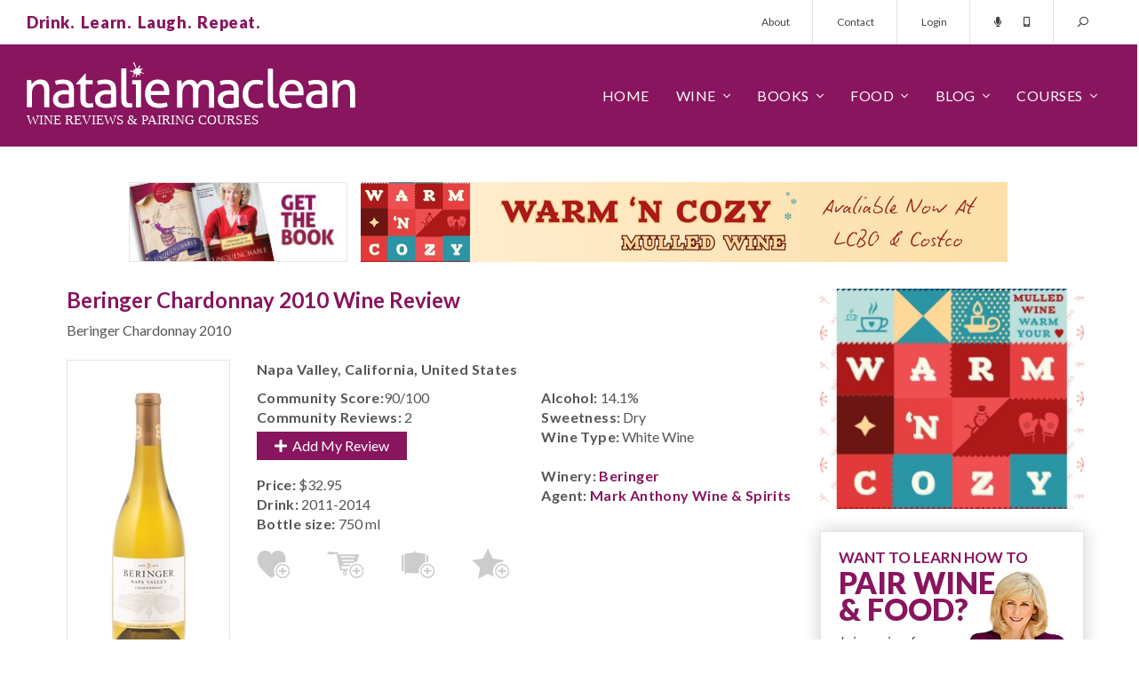

--- FILE ---
content_type: text/html; charset=utf-8
request_url: https://www.nataliemaclean.com/wine-reviews/beringer-chardonnay-2010/101889
body_size: 13674
content:

<!DOCTYPE html>
<html lang="en">
<head id="pageHead"><meta charset="utf-8" /><meta http-equiv="X-UA-Compatible" content="IE=edge" /><meta name="viewport" content="width=device-width, initial-scale=1" /><meta http-equiv="Content-Security-Policy" content="upgrade-insecure-requests" /><title>
	Beringer Chardonnay 2010 Expert Wine Review: Natalie MacLean
</title><link rel="shortcut icon" type="image/png" href="/assets/img/favicon.png" /><link rel="stylesheet" type="text/css" href="/assets/css/nmsite.css?v=1722286151606" />
	<script async src="https://www.googletagmanager.com/gtag/js?id=G-4ECJW1QQQW"></script>
	<script>window.dataLayer = window.dataLayer || [];function gtag(){dataLayer.push(arguments);}gtag('js', new Date());gtag('config', 'G-4ECJW1QQQW');</script>
    <script type="text/javascript" src="/assets/js/jquery.min.js"></script>
    <!--[if lt IE 9]><script src="https://oss.maxcdn.com/libs/html5shiv/3.7.0/html5shiv.js"></script><script src="https://oss.maxcdn.com/libs/respond.js/1.4.2/respond.min.js"></script><![endif]-->
    <meta property="og:title" content="Beringer Chardonnay 2010 Expert Wine Review: Natalie MacLean" /><meta property="og:url" content="https://www.nataliemaclean.com//wine-reviews/beringer-chardonnay-2010/101889" /><meta property="og:type" content="product" /><meta property="og:description" content="Beringer Chardonnay 2010: Vivacious! Vintages Wine Panel: Beringer, established in 1876, is one of Napa’s most venerable producers of ... Natalie&#39;s Grade &gt;" /><meta property="og:image" content="https://www.nataliemaclean.com/images/winepicks/4865e4129e428deb032f953568866ef2/original_101889.jpg" /><meta name="twitter:site" content="@NatalieMacLean" /><meta name="twitter:creator" content="@beringervyds" /><meta name="twitter:card" content="summary" /><meta name="twitter:title" content="Beringer Chardonnay 2010 Expert Wine Review: Natalie MacLean" /><meta name="twitter:description" content="Beringer Chardonnay 2010: Vivacious! Vintages Wine Panel: Beringer, established in 1876, is one of Napa’s most venerable producers of ... Natalie&#39;s Grade &gt;" /><meta property="fb:app_id" content="176327279218180" /><meta property="fb:admins" content="100006253176482" /><link rel="canonical" href="https://www.nataliemaclean.com//wine-reviews/beringer-chardonnay-2010/101889" /><meta name="facebook-domain-verification" content="srm33qahokoieehoh5k96haya4kzd5" />
    
    <style type="text/css">
        .woptYES{background:#ececec;}
        .wpvideodiv{padding: 10px 10px 20px 0px;text-align: center;}
    </style>
    <script type="application/ld+json">{"@context": "http://schema.org/","@type": "Product","name":"Beringer Chardonnay 2010","description":"Beringer Chardonnay 2010: Vivacious! Vintages Wine Panel: Beringer, established in 1876, is one of Napa’s most venerable producers of ... Natalie&#39;s Grade &gt;","releaseDate":"2010","manufacturer":"Beringer","image":"https://www.nataliemaclean.com/images/winepicks/4865e4129e428deb032f953568866ef2/101889.jpg","sku":"84988","sku":"348342","sku":"348342","sku":"89819072965","offers":{"@type":"Offer","priceCurrency":"CAD","price":"32.95"},"aggregateRating":{"@type":"AggregateRating","ratingValue":"90","ratingCount":"2","reviewCount":"2","bestRating":"100","worstRating":"1"},"review":[{"@type":"Review","author":{"@type":"Person","name":"Natalie MacLean","url":"https://www.nataliemaclean.com/","sameAs":["http://facebook.com/natdecants","https://twitter.com/NatalieMacLean","https://plus.google.com/+NatalieMacLean","https://youtube.com/user/natdecants","https://linkedin.com/in/nataliemaclean/","https://en.wikipedia.org/wiki/Natalie_MacLean","https://instagram.com/nataliemacleanwine/","https://pinterest.com/natmacleanwine/","https://nataliemaclean.tumblr.com/"]},"reviewBody":"Vintages Wine Panel: Beringer, established in 1876, is one of Napa’s most venerable producers of fine wine. Although steeped in history, Be...","datePublished":"2011-11-26"},{"@type":"Review","author":{"@type":"Person","name":"Darlene Myers"},"reviewBody":"This is what a California Chardonnay is all about.  Smooth buttery feel with flavours of peach and apples.  I could almost detect a hint of...","reviewRating": {"@type": "Rating","bestRating": "100","ratingValue": "90","worstRating": "1"},"datePublished":"2013-02-09"}]}</script>

    <script src="/js/waitforimages.js"></script>
    <script src="/js/fitvids.js"></script>
    <script src="/js/prettyembed.js"></script>
    <script src="//player.vimeo.com/api/player.js"></script>
<meta name="description" content="Beringer Chardonnay 2010: Vivacious! Vintages Wine Panel: Beringer, established in 1876, is one of Napa’s most venerable producers of ... Natalie&amp;#39;s Grade &amp;gt;" /></head>
<body>
	<div id="overlay"></div>
    <form id="headersearch" action="/winepicks/search/">
        <div class="form-group">
            <input type="hidden" name="dosearch" value="set" />
            <input type="hidden" name="jmp" value="set" />
            <input type="text" name="text" class="form-control" placeholder="Search for a wine..."/>
            <button class="button" type="submit"><span class="dtonly">SEARCH&nbsp;&nbsp;</span><i class="far fa-search fa-flip-horizontal"></i></button>
            <a class="search-close stoggle" href="#"><i class="far fa-times"></i></a>
        </div>
    </form>
    <div id="mtop">
        <div class="container-fluid">
            <div class="row">
                <div class="col-xs-12">
                    <div class="tagline"><p class="purple xbold">Drink.&nbsp;&nbsp;Learn.&nbsp;&nbsp;Laugh.&nbsp;&nbsp;Repeat.</p></div>
                    <div class="tmenu hidden-xs">
                        <ul class="nav nav-pills">
                            <li><a href="/about/">About</a></li>
                            <li><a href="/contact/">Contact</a></li>
                            
                                <li><a href="/login/">Login</a></li><!-- class="loginbutton" -->
                            
                            <li class="tlinks">
                                <a href="/podcast/intro/"><i class="fas fa-microphone"></i></a>
                                <a href="/mobileapp/"><i class="fas fa-mobile-android-alt"></i></a>
                            </li>
                            <li class="menu-search">
                                <a class="stoggle" href="#"><i class="far fa-search fa-flip-horizontal"></i></a>
                            </li>
                        </ul>
                    </div>
                </div>
            </div>
        </div>
    </div>
    <div id="mm">
        <div class="container-fluid">
            <div class="row">
                <div class="col-xs-12">
                    <div class="logo"><img src="/assets/img/nm-logo.svg" alt="Natalie MacLean - wine reviews & courses!"></div>
                    <div class="menu">
                        <div class="mmt"><a href="#" id="mmt"><i class="far fa-bars"></i></a></div>
                        <div class="mmsearch"><a class="stoggle" href="#"><i class="far fa-search fa-flip-horizontal"></i></a></div>
                        <ul class="nav navbar-nav mainmenu">
                            <li class="mtitle visible-xs">
                                <img src="/assets/img/nm-logo.svg" alt="Natalie MacLean - wine reviews & courses!">
                                <a href="#" id="mmc"><i class="far fa-times"></i></a>
                            </li>
                            <li class="fixedmenushow hidden-xs">
                                <a class="stoggle" href="#"><i class="far fa-search fa-flip-horizontal"></i></a>
                            </li>
                            
                                <li class="fixedmenushow dropdown">
                                    <a class="dropdown-toggle" data-toggle="dropdown" href="#"><span class="dtonly"><i class="far fa-user"></i></span><span class="mbonly">Account</span></a>
                                    <ul class="dropdown-menu ddright">
                                        <li><a href="/myaccount/">My Profile</a></li>
                                        <li><a href="/myreviews/">My Reviews</a></li>
                                        <li><a href="/mycellar/">My Cellar</a></li>
                                        <li><a href="/winelists/shopping-list/">Shopping List</a></li>
                                        <li><a href="/logout/">Logout</a></li>
                                        <li class="divider"></li>
                                        <li><a href="/contact/">Contact</a></li>
                                    </ul>
                                </li>
                            
                            <li><a href="/">Home</a></li>
                            <li class="dropdown">
                                <a href="#" class="dropdown-toggle" data-toggle="dropdown">Wine</a>
                                <ul class="dropdown-menu">
                                    <li><a href="/winepicks/">Wine Reviews</a></li>
                                    <li><a href="/winepicks/search/">Wine Search</a></li>
                                    <li><a href="/winepicks/best-wine-lists/">Wine Lists</a></li>
                                    <li><a href="/wine-reviewers/">Wine Reviewers</a></li>
                                    <li><a href="/wineries/">Wineries</a></li>
                                    <li><a href="/mobileapp/">Mobile App</a></li>
                                </ul>
                            </li>
                            <li class="dropdown">
                                <a href="/book/" class="dropdown-toggle" data-toggle="dropdown">Books</a>
                                <ul class="dropdown-menu">
                                    <li><a href="/book/wine-witch-on-fire/">Wine Witch on Fire</a></li>
                                    <li><a href="/book/red-white-and-drunk-all-over/">Red, White &amp; Drunk</a></li>
                                    <li><a href="/book/unquenchable/"><!--Wine Cheapskate-->Unquenchable</a></li>
                                    <li><a href="/book/">Book &amp; Wine Clubs</a></li>
                                </ul>
                            </li>
                            <li class="dropdown">
                                <a href="/food/" class="dropdown-toggle" data-toggle="dropdown">Food</a>
                                <ul class="dropdown-menu">
                                    <li><a href="/food/">Pairings</a></li>
                                    <li><a href="/food/">Recipes</a></li>
                                    <li><a href="/matcher/">Matcher</a></li>
                                    <li><a href="/blog/category/food-wine-pairing/">Articles</a></li>
                                </ul>
                            </li>
                            <li class="dropdown">
                                <a href="/blog/" class="dropdown-toggle" data-toggle="dropdown">Blog</a>
                                <ul class="dropdown-menu">
                                    <li><a href="/blog/">Wine Blog</a></li>
                                    <li><a href="/newsletters/archive/">Newsletter</a></li>
                                    <li><a href="/podcast/intro/">Podcast</a></li>
                                    <li><a href="/videos/">Videos</a></li>
                                </ul>
                            </li>
                            <li class="dropdown">
                                <a href="/blog/courses/" class="dropdown-toggle" data-toggle="dropdown">Courses</a>
                                <ul class="dropdown-menu">
                                    <li><a href="/">Pairing Courses</a></li>
                                    <li><a href="/events/">Tasting Events</a></li>
                                    <li><a href="/class/">Free Wine Class</a></li>
                                </ul>
                            </li>
                            <li class="visible-xs"><a href="/about/">About</a></li>
                            <li class="visible-xs"><a href="/contact/">Contact</a></li>
                        </ul>
                    </div>
                </div>
            </div>
        </div>
    </div>

	<div id="popout" class="loginbox">
		<div class="closebutton"></div>
		<div class="row">
            <div class="col-sm-6 col-xs-12 registered">
				<h4>Welcome Back!<small>Sign in here:</small></h4>
			</div>
			<div class="col-sm-6 col-xs-12 nregistered">
				<h4>Not Registered?<small>Become one of our thirsty clan 354,575 strong:</small></h4>
				<a href="/joinus/" class="button-2 medium">Register Today!</a>
			</div>
            <div id="popuploginerrors"></div>
		</div>
	</div>

    

    <div id="tmplContentContainer" class="container">
        <div id="top-ads" Class="row" runat="server"><div Class="col-lg-2 col-md-3 col-sm-3 col-xs-12"><a href="/book/"><img Class="outlined nopad" src="/assets/img/ad-sml-book.jpg"/></a></div><div Class="col-lg-8 col-md-9 col-sm-9 col-xs-12"><a href="/ads/clickhit.asp?ad_id=bbef1434de99659451c2be8b21f829c5" target="_blank" class="" rel="nofollow noopener"><img src="/ads/storage/1274.jpg" alt="Ad" /></a></div></div>
        <div id="content" class="row">
            <form method="post" action="https://www.nataliemaclean.com/wine-reviews/beringer-chardonnay-2010/101889" id="NDForm">
<div class="aspNetHidden">
<input type="hidden" name="__VIEWSTATE" id="__VIEWSTATE" value="/wEPDwUJNDUwNTMwMzY5ZGTZE+hUvEy2Gs6WE25CpEWCxFNoSGLTEdciOUPloKCvhw==" />
</div>

<div class="aspNetHidden">

	<input type="hidden" name="__VIEWSTATEGENERATOR" id="__VIEWSTATEGENERATOR" value="020B4E5C" />
</div>
                <div class="col-lg-9 col-md-8 col-sm-8 col-xs-12 singlewinepage " id="main">
                    
                    
                    

    
    
    

    <div class="row">
        <div class="col-xs-12">
            <h1>Beringer Chardonnay 2010 Wine Review</h1>
        </div>
    </div>
    
    <div class="row">
        <div class="col-xs-12 swtitle">
            <p>Beringer Chardonnay 2010</p>                
        </div>
    </div>

    <div class="row">
        <div class="col-lg-3 col-md-4 col-sm-4 col-xs-12 centered">
            <a class="singleimage" data-toggle="modal" data-target="#imgzoom"><span class="zoomoverlay"></span><img src="/images/winepicks/4865e4129e428deb032f953568866ef2/101889.jpg" alt="Beringer Chardonnay 2010" /></a>
        </div>
        <div class="col-lg-9 col-md-8 col-sm-8 col-xs-12">
            <p class="bold">Napa Valley, California, United States</p>
            <div class="addthis_sharing_toolbox"></div><script type="text/javascript">var addthis_share = addthis_share || {}; addthis_share={passthrough:{twitter: {via:"NatalieMacLean",text:"Beringer Chardonnay 2010 Expert Wine Review: Natalie MacLean @beringervyds @markanthonywine"}}}</script><!-- [@beringervyds][@markanthonywine] -->
            <div class="row singlewine">
		        <div class="col-sm-6 col-xs-12">
			        <p><span class="bold">Community Score:</span>90/100</p><p><span class="bold">Community Reviews:</span> 2</p>
                    <p><a href="/winepicks/userreviews.aspx?wid=101889" class="button"><em class="fa fa-plus"></em>&nbsp;&nbsp;Add My Review</a></p>
                    <br/>
                    <p><span class="bold">Price:</span> <span class="price">$32.95</span></p>
                    <p><span class="bold">Drink:</span> 2011-2014</p>
                    <p><span class="bold">Bottle size:</span> 750 ml</p>
		        </div>
		        <div class="col-sm-6 col-xs-12">
                    <p><span class="bold">Alcohol:</span> 14.1%</p>
                    <p><span class="bold">Sweetness:</span> Dry</p>
                    <p><span class="bold">Wine Type:</span> White Wine</p>
                    
                    <br />
                    <p><span class="bold">Winery:</span> <a href="https://www.nataliemaclean.com/wineries/info/beringer/21938" class="bold">Beringer</a></p>
                    <p><span class="bold">Agent:</span> <a href="/agents/details/mark-anthony-wine-and-spirits/1667" class="bold">Mark Anthony Wine &amp; Spirits</a></p>
		        </div>
                <div class="row">
                    <div class="col-xs-12">
                        <div class="wine-actions">
                            <div class="row addactions">
                                <a class="icon-buyagain" data-recid="101889" data-title="Buy Again List" title="Add to 'Buy Again' list"></a><a class="icon-shoppinglist" data-recid="101889" data-title="Shopping List" title="Add to 'Shopping List'"></a><a class="icon-addcellar loggedout-iconaddceller" data-recid="101889" data-title="Wine Cellar" title="Add to Cellar"></a><a class="icon-wishlist" data-recid="101889" data-title="Wish List" title="Add to 'Wish List'"></a><a class="icon-customlists loggedout-iconcustomlist" data-recid="101889" data-title="Custom List" title="Add to a custom list"></a>
                            </div>
                            <div id="listmsgs" style="display:none"></div>
                        </div>
                    </div>
                </div>
                
	        </div>
        </div>
    </div>

    <div class="row singlewineblock"><div class="col-xs-12"><h2>Natalie's Score: <span class="black">90/100</h2><p>Vintages Wine Panel: Beringer, established in 1876, is one of Napa’s most venerable producers of fine wine. Although steeped in history, Beringer makes use of modern winemaking techniques to get the best results. This Chard, for instance, was sourced from four different vineyards, with some juice undergoing fermentation in barrel and some in steel – highlighting the best aspects of each crop. With its complex interplay of guava, nectarine and lemon drop flavours, the results are there to be seen (and tasted). This is an exceptional value for Napa Chardonnay. My note: Terrific craftsmanship and balance.   Lovely ripe peach fruit and pear aromas. Full-bodied.</p><p> Chardonnay  food  pairings: roasted whole chicken with traditional stuffing.</p><p><a href="/winepicks/search/?dosearch=set&winecategory=18" class="bold">Charming Grilled Chicken Wine</a></p><p>This Beringer Chardonnay 2010 was reviewed on <a href="/winepicks/search/?dosearch=set&jmp=set&reviewdate=259" class="bold">November 26, 2011</a> by Natalie MacLean</p><p><a href="/winepicks/addvintage.aspx?wid=101889" class="button" title=""><em class="fa fa-plus"></em>&nbsp;&nbsp;Add New Vintage</a></p></div></div>


    <div class="row stockblock singlewineblock"><div class="col-xs-12"><h2>Pricing &amp; Stock Information</h2></div>


<div class="col-xs-12 stockblock-details"><ul class="ps-row"><li>LCBO</li><li>84988</li><li>$32.95</li><li><a href="https://www.nataliemaclean.com/ontario/lcbo/stock/beringer-chardonnay-2010/101889" title="">Check Stock</a></li></ul>
</div>

<div class="col-xs-12 stockblock-details"><ul class="ps-row"><li>BCLDB</li><li>348342</li><li>$20.50&nbsp;<a data-toggle="modal" data-target="#bcpricenote"><em class="fa fa fa-info-circle"></em></a><div id="bcpricenote" class="modal fade" tabindex="-1" role="dialog" aria-labelledby="bcPriceModalLabel" aria-hidden="true"><div class="modal-dialog"><div class="modal-content"><div class="modal-header"><button type="button" class="close" data-dismiss="modal"><span aria-hidden="true">&times;</span><span class="sr-only">Close</span></button><h4 class="modal-title" id="bcPriceModalLabel">BC Price</h4></div><div class="modal-body"><p>Note: This is the wholesale price. Retail prices vary by store.</p></div></div></div></div></li><li><a href="https://www.nataliemaclean.com/bc/bcldb/stock/beringer-chardonnay-2010/101889" title="">Check Stock</a></li></ul>
</div>

<div class="col-xs-12 stockblock-details"><ul class="ps-row"><li>SAQ</li><li>348342</li><li><a href="/stores/quebec/stockcheck.aspx?wid=101889" title="">Check Stock</a></li></ul>
</div>

<div class="col-xs-12 stockblock-details"><ul class="ps-row"><li>ANBL</li><li>770</li><li>$29.99</li><li><a href="/stores/new-brunswick/stockcheck.aspx?wid=101889" title="">Check Stock</a></li></ul>
</div>

</div>

    <!-- 
    
    
    
    -->
    
    <div id="imgzoom" class="modal fade" tabindex="-1" role="dialog" aria-labelledby="myLargeModalLabel" aria-hidden="true"><div class="modal-dialog"><div class="modal-content"><div class="modal-header"><button type="button" class="close" data-dismiss="modal"><span aria-hidden="true">&times;</span><span class="sr-only">Close</span></button><h4 class="modal-title" id="myModalLabel">Beringer Chardonnay 2010</h4></div><div class="modal-body centered"><img src="/images/winepicks/4865e4129e428deb032f953568866ef2/101889_label.jpg" alt="" /></div></div></div></div>

    <div class="row singlewineblock reviews"><div class="col-xs-12"><h2>Reviews and Ratings</h2></div>
<div class="col-xs-12 reviewblock">
<a name="r22212"></a><div style="padding:20px 10px;"><table width="100%" style="padding-top:10px;"><tr><td width="120" class="centeralign vtop"><a href="https://www.nataliemaclean.com/member-profile/218918/darlene-myers"><img src="/images/users/user_e63f2d2e47704edd8b110af489207bf74f0e769b_stream.jpg" border="0" alt="" /></a></td><td class="vtop"><a href="https://www.nataliemaclean.com/member-profile/218918/darlene-myers">Darlene Myers - CAPS Student</a> rated this wine as <b>90/100</b> with the following review:<br /><br />This is what a California Chardonnay is all about.  Smooth buttery feel with flavours of peach and apples.  I could almost detect a hint of toffee.  That wonderfully smooth buttery candy - that&#39;s what I thought of when I drank this wine.</td></tr></table></div>
</div>

</div>
    <div class="row singlewineblock"><div class="col-xs-12"><p>If you liked the Beringer Chardonnay 2010, you might also like these wines:</p><ul><li><a href="/top-white-wine/">Top Rated White Wines</a></li><li><a href="/winepicks/best-california-white-wine/">Best California White Wine</a></li><li><a href="/winepicks/best-california-chardonnay/">Best California Chardonnay</a></li><li><a href="/winepicks/best-california-cabernet/">Best California Cabernet</a></li></ul></div></div>
    <div class="row singlewineblock"><div class="col-xs-12"><ul><li><a href="/update-wine-images/101889">Add bottle and/or label shots for this wine</a></li><li>Wineries and agents: <a href="/winepicks/notes.aspx?wid=101889">Add notes for this wine</a></li><li><a rel="nofollow" href="/winepicks/findthiswine.aspx?wid=101889">Find this wine in other stores</a></li></ul></div></div>
    <div class="row singlewineblock"><div class="col-xs-12"><p class="bold">Recipes for Beringer Chardonnay 2010</p><ul id="compDishes"><li><a href="https://www.nataliemaclean.com/recipes/view/basic-basil-pesto/444" title="Recipe">Basic Basil Pesto</a></li><li><a href="https://www.nataliemaclean.com/recipes/view/bc-spot-prawn-bisque/540" title="Recipe">BC SPOT PRAWN BISQUE</a></li><li><a href="https://www.nataliemaclean.com/recipes/view/canadian-beef-top-sirloin-tostada/713" title="Recipe">Canadian Beef Top Sirloin Tostada</a></li><li><a href="https://www.nataliemaclean.com/recipes/view/caramelized-pear-filled-with-cheese-fondue/628" title="Recipe">Caramelized Pear filled with Cheese Fondue</a></li><li><a href="https://www.nataliemaclean.com/recipes/view/chanterelle-mushroom-stuffed-chicken-breast/672" title="Recipe">Chanterelle Mushroom Stuffed Chicken Breast</a></li><li><a href="/recipes/" title="Recipes">More recipes...</a></li></ul></div></div>
    

    <input type="hidden" name="actualurl" id="actualurl" value="https://www.nataliemaclean.com//wine-reviews/beringer-chardonnay-2010/101889" disabled="disabled" />
    <script type="text/javascript">$(document).ready(function(){ }); </script>
    <input type="hidden" name="refreshpage" id="refreshpage" value="set" />

    <script type="text/javascript">jQuery(window).resize(function () { setWidths(); setPSRowWidths(1); });</script>

                </div>
            </form>
            <div id="rside" class="col-lg-3 col-md-4 col-sm-4 col-xs-12"><div class="row"><div class="col-xs-12"><a href="/ads/clickhit.asp?ad_id=f8fb6cf08170ec0b82ffc90386772b53" class="adIMG" target="_blank" rel="nofollow noopener"><img src="/ads/storage/1273.jpg" alt="Ad" /></a></div></div>
<div class="row"><div class="col-xs-12 sub-box webinar outlined shadowed nopad"><div class="pad20"><div class="row"><div class="col-xs-12"><h3 class="purple mid-text">WANT TO LEARN HOW TO</h3><h3 class="purple betterwine">PAIR WINE<br/>&amp; FOOD?</h3></div></div><div class="row"><div class="col-xs-7"><p>Join me in a free online video class to learn the secrets to perfect pairings.</p></div><div class="col-xs-5"><span class="subnat"></span></div></div><div class="row"><div class="col-xs-12"><a href="/webinar/" class="button altyesplease">SAVE MY SEAT!</a></div></div></div></div></div>

<!-- start wine of the week --><div class="row" style="margin-bottom:20px;"><div class="col-xs-12 sidebox1"><a href="https://www.nataliemaclean.com/wine-reviews/wander-found-sparkling-rose/340747"><h3 class="purple borderbottom">Wine of the Week</h3></a><p class="aller">As featured on &nbsp;<img src="/assets/img/ctv-logo.png" class="inline"></p><div class="row"><div class="col-xs-4 right"><a href="https://www.nataliemaclean.com/wine-reviews/wander-found-sparkling-rose/340747"><img class="bottle" src="/images/winepicks/6802b50e3195ef0dcf830d44e9833620/340747-wander-found-sparkling-ros--bottle-1704306469.jpg" alt="CTV Wine of the Week!" /></a></div><div class="col-xs-8 aller mid-text"><br/><a href="https://www.nataliemaclean.com/wine-reviews/wander-found-sparkling-rose/340747" class="purple mid-text">Wander + Found Rosés</a><br/>Sparkling Rosé</div></div></div></div>
<div class="row" style="margin-bottom:20px;"><div class="col-xs-12 sidebox1 book"><h3 class="purple borderbottom">Natalie MacLean</h3><p class="aller grey">Natalie MacLean offers North America's most popular online wine and food pairing classes. She was named the World's Best Drinks Writer at the World Food Media Awards in Australia.</p><p class="aller grey">Natalie has published two <a href="/book/">books</a> with Random House, both selected as one of Amazon's Best Books of the Year.</p><p class="aller grey">Join 354,575 thirsty wine lovers who get access to all of her wine reviews by <a href="/joinus/" title="Become a member!">becoming a member</a> of her site. Take a <a href="/class/">free online pairing class with her here</a>.</p></div></div>
<div class="row"><div class="col-xs-12 sub-box feellost outlined shadowed nopad"><div class="pad20"><div class="row"><div class="col-xs-12"><h3 class="purple mid-text">FEEL LOST IN THE</h3><h3 class="purple betterwine">LCBO?</h3></div></div><div class="row"><div class="col-xs-7"><p>Know the wines you want before you even get to the store with my wine reviews. Join now. It's free.</p></div><div class="col-xs-5"><span class="subnat"></span></div></div><div class="row subinputs"><div class="col-xs-7"><input type="text" name="isstoresignupv2" id="isstoresignupv2" value="" placeholder="Your email ..."/></div><div class="col-xs-5"><input type="button" value="Get Reviews" id="isstoresignupbtnv2" class="button altyesplease"/></div></div></div></div></div>
<div class="row" style="margin-bottom:20px;"><div class="col-xs-12 sidebox1 book"><a href="/book/#redwhite"><h3 class="purple borderbottom">Red, White & Drunk All Over</h3></a><p class="aller"><img src="/assets/img/globe-mail.png" style="margin-top:-4px;" alt="" class="inline">&nbsp; Best Books of the Year</p><div class="row"><div class="col-xs-12 centered"><a href="/book/#redwhite" title="Red, White and Drunk All Over"><img src="/assets/img/red-white-drunk.jpg" alt="Red, White & Drunk all over by Natalie MacLean" /></a></div><div class="col-xs-12 reviews"><p class="quote"><em class="fa fa-quote-left"></em>Natalie MacLean writes about wine with a sensuous obsession... and often laugh-out-loud funny... Terrific.<em class="fa fa-quote-right"></em></p><p class="qname">Rex Pickett, <span class="italics">Sideways</span></p></div><div class="col-xs-12 reviews"><p class="quote"><em class="fa fa-quote-left"></em>Ms. MacLean is the disarming Everywoman. She loves wine, loves drinking ... ultimately, it's a winning formula.<em class="fa fa-quote-right"></em></p><p class="qname">Eric Asimov, <span class="italics">The New York Times</span></p></div></div></div></div>
<!-- start app box --><div class="row"><div class="col-xs-12 sub-box getapp outlined shadowed nopad"><div class="row"><div class="col-xs-12 getnatapp"><h3 class="purple mid-text">GOT A SMARTPHONE?</h3><p class="grey apptext">Access my reviews on mobile with the bar code scanner.</p><p class="appbutton"><a href="/mobileapp/" class="button allerbold">GET NAT'S APP</a></p></div></div></div></div><div class="row"><div class="col-xs-12 sub-box"><p class="centered"><a href="/iphone/" title="iOS App"><img src="/images/app-appleios.png" alt="" /></a></p><p class="centered"><a href="/android/" title="Android App"><img src="/images/app-googleplaystore.png" alt="" /></a></p></div></div>
<div class="row" style="margin-bottom:20px;"><div class="col-xs-12 sidebox1 book"><a href="/book/"><h3 class="purple borderbottom">Unquenchable: A Tipsy Search</h3></a><p class="aller"><img src="/assets/img/amazon.png" style="margin-top:5.4px;" alt="" class="inline">&nbsp; Best Books of the Year</p><div class="row"><div class="col-xs-12 centered"><a href="/book/" title="Unquenchable: A Tipsy Search"><img src="/assets/img/unquenchable.jpg" alt="Unquenchable by Natalie MacLean"/></a></div><div class="col-xs-12 reviews"><p class="quote"><em class="fa fa-quote-left"></em>Natalie MacLean is a new force in the wine writing world &dash; a feisty North American answer to Hugh Johnson and Jancis Robinson. She can write beautifully about wine.<em class="fa fa-quote-right"></em></p><p class="qname"><span class="italics">The Financial Times of London</span></p></div><div class="col-xs-12 reviews"><p class="quote"><em class="fa fa-quote-left"></em>There are very few people in the wine world who "get it" and Natalie is one of those who brings more fun to a buttoned-up and stodgy game.<em class="fa fa-quote-right"></em></p><p class="qname">Gary Vaynerchuck, <span class="italics">Wine Library TV</span></p></div></div></div></div>
<div class="row" style="margin-bottom:20px;"><div class="col-xs-12 sidebox1 book"><h3 class="purple borderbottom">Starting a Wine Cellar?</h3><p class="aller">Expert advice for all budgets</p><div class="row"><div class="col-xs-12"><img src="/assets/img/starting-cellar.jpg" alt="Insider tips on starting a wine cellar"/></div><div class="col-xs-12">From wine racks to underground caves, insider tips on size and space, number of bottles, ideal conditions and reputable resources. <a href="/blog/how-to-build-a-wine-cellar-wine-rack/" title="How to start a wine cellar">&nbsp;&nbsp;learn more&nbsp;&nbsp;<em class="fa fa-angle-right"></em></a></div></div></div></div>

</div>

        </div>
    </div>

    

    
    
    <div class="count-banner countbannerfooter">
        <div class="container">
            <div class="row">
                <div class="col-sm-4 col-xs-12"><img src="/assets/img/counts-1.svg"/></div>
                <div class="col-sm-4 col-xs-12"><img src="/assets/img/counts-2.svg"/></div>
                <div class="col-sm-4 col-xs-12"><a href="/join-us/"><img src="/assets/img/counts-3.svg"/></a></div>
            </div>
        </div>
    </div>
    
<div class="count-banner mb-0" style="padding: 74px 0px 190px 0;"><div class="container"><div class="row">
<div class="col-sm-4 col-xs-12"><div class="count-stat"><h3>343,501</h3><span class="stat-icon"><svg version="1.1" xmlns="http://www.w3.org/2000/svg" xmlns:xlink="http://www.w3.org/1999/xlink" x="0px" y="0px" viewBox="0 0 511.626 511.626" xml:space="preserve"><g><g><path d="M301.927,327.605c30.926-13.038,55.34-30.785,73.23-53.248c17.888-22.458,26.833-46.915,26.833-73.372 c0-26.458-8.945-50.917-26.84-73.376c-17.888-22.459-42.298-40.208-73.228-53.249c-30.93-13.039-64.571-19.556-100.928-19.556 c-36.354,0-69.995,6.521-100.927,19.556c-30.929,13.04-55.34,30.789-73.229,53.249C8.947,150.072,0,174.527,0,200.986 c0,22.648,6.767,43.975,20.28,63.96c13.512,19.981,32.071,36.829,55.671,50.531c-1.902,4.572-3.853,8.754-5.852,12.566 c-2,3.806-4.377,7.467-7.139,10.991c-2.76,3.525-4.899,6.283-6.423,8.275c-1.523,1.998-3.997,4.812-7.425,8.422 c-3.427,3.617-5.617,5.996-6.567,7.135c0-0.191-0.381,0.24-1.143,1.287c-0.763,1.047-1.191,1.52-1.285,1.431 c-0.096-0.103-0.477,0.373-1.143,1.42c-0.666,1.048-1,1.571-1,1.571l-0.715,1.423c-0.282,0.575-0.476,1.137-0.57,1.712 c-0.096,0.567-0.144,1.19-0.144,1.854s0.094,1.28,0.288,1.854c0.381,2.471,1.475,4.466,3.283,5.996 c1.807,1.52,3.756,2.279,5.852,2.279h0.857c9.515-1.332,17.701-2.854,24.552-4.569c29.312-7.61,55.771-19.797,79.372-36.545 c17.129,3.046,33.879,4.568,50.247,4.568C237.353,347.16,270.998,340.645,301.927,327.605z" /><path d="M491.354,338.166c13.518-19.889,20.272-41.247,20.272-64.09c0-23.414-7.146-45.316-21.416-65.68 c-14.277-20.362-33.694-37.305-58.245-50.819c4.374,14.274,6.563,28.739,6.563,43.398c0,25.503-6.368,49.676-19.129,72.519 c-12.752,22.836-31.025,43.01-54.816,60.524c-22.08,15.988-47.205,28.261-75.377,36.829 c-28.164,8.562-57.573,12.848-88.218,12.848c-5.708,0-14.084-0.377-25.122-1.137c38.256,25.119,83.177,37.685,134.756,37.685 c16.371,0,33.119-1.526,50.251-4.571c23.6,16.755,50.06,28.931,79.37,36.549c6.852,1.718,15.037,3.237,24.554,4.568 c2.283,0.191,4.381-0.476,6.283-1.999c1.903-1.522,3.142-3.61,3.71-6.272c-0.089-1.143,0-1.77,0.287-1.861 c0.281-0.09,0.233-0.712-0.144-1.852c-0.376-1.144-0.568-1.715-0.568-1.715l-0.712-1.424c-0.198-0.376-0.52-0.903-0.999-1.567 c-0.476-0.66-0.855-1.143-1.143-1.427c-0.28-0.284-0.705-0.763-1.28-1.424c-0.568-0.66-0.951-1.092-1.143-1.283 c-0.951-1.143-3.139-3.521-6.564-7.139c-3.429-3.613-5.899-6.42-7.422-8.418c-1.523-1.999-3.665-4.757-6.424-8.282 c-2.758-3.518-5.14-7.183-7.139-10.991c-1.998-3.806-3.949-7.995-5.852-12.56C459.289,374.859,477.843,358.062,491.354,338.166z" /></g></g></svg></span><span class="stat-txt">WINE<br> REVIEWS</span></div></div>
<div class="col-sm-4 col-xs-12"><div class="count-stat"><h3 class="memcounth3">354,575</h3><span class="stat-icon"><svg version="1.1" id="Capa_1" xmlns="http://www.w3.org/2000/svg" xmlns:xlink="http://www.w3.org/1999/xlink" x="0px" y="0px" viewBox="0 0 490.667 490.667" style="enable-background:new 0 0 490.667 490.667;" xml:space="preserve"><g><g><circle cx="245.333" cy="160" r="74.667"/></g></g><g><g><circle cx="394.667" cy="224" r="53.333"/></g></g><g><g><circle cx="97.515" cy="224" r="53.333"/></g></g><g><g><path d="M245.333,256c-76.459,0-138.667,62.208-138.667,138.667c0,5.888,4.779,10.667,10.667,10.667h256 c5.888,0,10.667-4.779,10.667-10.667C384,318.208,321.792,256,245.333,256z"/></g></g><g><g><path d="M115.904,300.971c-6.528-1.387-13.163-2.304-19.904-2.304c-52.928,0-96,43.072-96,96c0,5.888,4.779,10.667,10.667,10.667 h76.629c-1.195-3.349-1.963-6.912-1.963-10.667C85.333,359.659,96.768,327.339,115.904,300.971z"/></g></g><g><g><path d="M394.667,298.667c-6.741,0-13.376,0.917-19.904,2.304c19.136,26.368,30.571,58.688,30.571,93.696 c0,3.755-0.768,7.317-1.963,10.667H480c5.888,0,10.667-4.779,10.667-10.667C490.667,341.739,447.595,298.667,394.667,298.667z"/></g></g></svg></span><span Class="stat-txt">ACTIVE<br> MEMBERS</span></div></div>
<div class="col-sm-4 col-xs-12" style="padding-right: 0px;"><div Class="count-stat"><a href="/join-us/"><h3 Class="thirtysech3">30</h3><span class="stat-icon"><svg version="1.1" xmlns="http://www.w3.org/2000/svg" xmlns:xlink="http://www.w3.org/1999/xlink" x="0px" y="0px" viewBox="0 0 512 512" xml:space="preserve"><path d="M507.203,205.836C487.977,105.187,406.813,24.023,306.164,4.797C126.117-29.594-29.594,126.117,4.797,306.164 c19.227,100.648,100.391,181.813,201.039,201.039C385.883,541.594,541.594,385.883,507.203,205.836z M374.625,374.625 C368.375,380.875,360.188,384,352,384s-16.375-3.125-22.625-9.375l-96-96c-6-6-9.375-14.125-9.375-22.625V128 c0-17.688,14.328-32,32-32s32,14.313,32,32v114.75l86.625,86.625C387.125,341.875,387.125,362.125,374.625,374.625z" /></svg></span><span class="stat-txt secondstxtcount">SECONDS<br />TO <strong>JOIN HERE</strong>&nbsp;<span><svg version="1.1" xmlns="http://www.w3.org/2000/svg" xmlns:xlink="http://www.w3.org/1999/xlink" x="0px" y="0px" viewBox="0 0 512.171 512.171" xml:space="preserve"><g><g><path d="M509.035,248.212l-213.504-212.8c-3.051-3.029-7.595-3.904-11.627-2.304c-3.989,1.664-6.571,5.547-6.571,9.856v117.333 H10.667C4.779,160.298,0,165.076,0,170.964v170.667c0,5.888,4.779,10.667,10.667,10.667h266.667v116.885 c0,4.309,2.603,8.192,6.592,9.856c1.323,0.555,2.709,0.811,4.075,0.811c2.773,0,5.504-1.088,7.552-3.115l213.504-213.419 c2.005-2.005,3.115-4.715,3.115-7.552C512.171,252.927,511.04,250.218,509.035,248.212z" /></g></g></svg></span><div class="BookArrowText6"><span>I'd love for you to join<br>our wine-lovin' community!</span></div><img src="/blog/wp-content/uploads/2023/01/Arrow4.png" class="FloatArrow6"></span></a></div></div>
</div></div></div>


    <div id="bottom1">
		<div class="container">
			<div class="row">
				<div class="five col-sm-3 col-xs-12">
					<h3>Wine Reviews</h3>
					<ul>
						<li><a href="/winepicks/search/wines/">Wine Ratings</a></li>
						<li><a href="/winepicks/search/wines/">Wine Searcher</a></li>
						<li><a href="/newsletters/archive/">Wine Newsletter</a></li>
						<li><a href="/winepicks/search/">Wine Tasting Notes</a></li>
						<li><a href="/winepicks/best-wine-lists/">Wine Lists</a></li>
						<li><a href="/winepicks/archive.aspx">Wine Reviews Archive</a></li>
					</ul>
				</div>
				<div class="five col-sm-3 col-xs-12">
					<h3>Wine Pairing</h3>
					<ul>
						<li><a href="/food/">Best Wine Pairing</a></li>
						<li><a href="/matcher/">Wine Matching Tool</a></li>
						<li><a href="/blog/category/food-wine-pairing/wine-cheese-pairing/">Cheese and Wine Pairing</a></li>
						<li><a href="/matcher/">Red Wine Pairing</a></li>
						<li><a href="/matcher/">White Wine Pairing</a></li>
						<li><a href="/food/">Wine Recipes</a></li>
					</ul>
				</div>
				<div class="five col-sm-3 col-xs-12">
                    <h3>Wine Reviews</h3><ul><li><a href="/winepicks/">Best Wine</a></li><li><a href="/winepicks/">Prices</a></li><li><a href="/winepicks/">Wine Lists</a></li><li><a href="/stores/ontario/">Stores</a></li><li><a href="/winepicks/">Food & Drink</a></li><li><a href="/winepicks/search/?dosearch=set&amp;toppicks=TVReds&amp;reviewfilter=1&amp;jmp=set">Sale Wines</a></li></ul>
				</div>
				<div class="five col-sm-3 col-xs-12">
					<h3>Wine Course</h3>
					<ul>
						<li><a href="/blog/wine-events-and-tastings-in-canada/">Wine Event</a></li>
						<li><a href="/blog/wine-events-and-tastings-in-canada/">Wine Show</a></li>
						<li><a href="/book/">Wine Book</a></li>
						<li><a href="/book/">Wine Magazine</a></li>
						<li><a href="/blog/category/wine-articles/sommeliers-restaurants/sommelier-course/">Wine Education</a></li>
						<li><a href="/blog/category/wine-articles/sommeliers-restaurants/sommelier-course/">Sommelier Class</a></li>
					</ul>
				</div>
				<div class="five col-sm-3 col-xs-12">
					<h3>Best Wines</h3>
					<ul>
						<li><a href="/winepicks/search/?dosearch=set&amp;toppicks=TVReds&amp;reviewfilter=1#searchresults">Best Red Wines</a></li>
						<li><a href="/winepicks/search/?dosearch=set&amp;toppicks=TVWhites&amp;reviewfilter=1#searchresults">Best White Wines</a></li>
						<li><a href="/winepicks/search/?dosearch=set&amp;toppicks=TVRoses&amp;reviewfilter=1#searchresults">Best Rose Wines</a></li>
						<li><a href="/winepicks/search/?dosearch=set&amp;toppicks=TVBubblies&amp;reviewfilter=1#searchresults">Best Sparkling Wines</a></li>
						<li><a href="/winepicks/search/?dosearch=set&amp;toppicks=TVDessert&amp;reviewfilter=1#searchresults">Best Dessert Wines</a></li>
						<li><a href="/winepicks/search/?dosearch=set&amp;toppicks=TRReds&amp;reviewfilter=1#searchresults">Best Cellar Wines</a></li>
					</ul>
				</div>
			</div>
            <div id="footernav" class="row">
                <ul class="none">
                    <li><a href="/">Home</a></li>
                    <li><a href="/winepicks/">Wine</a></li>
                    <li><a href="/food/">Food</a></li>
                    <li><a href="/blog/">Blog</a></li>
                    <li><a href="/connect/">Connect</a></li>
                    <li><a href="/book/">Books</a></li>
                    <li><a href="/contact/">Contact</a></li>
                    <li><a href="/advertising/">Advertise</a></li>
                    <li><a href="/sitemap/">Sitemap</a></li>
                </ul>
            </div>
		</div>
	</div>
    <div id="awards" class="container">
        <div class="row">
            <div class="col-lg-10 col-md-10 col-sm-12 col-xs-12 col-lg-offset-1 col-md-offset-1 col-sm-offset-0 col-xs-offset-0">
                <div class="col-xs-2 centered"><img src="/assets/img/awards-bw/nd_award-1.jpg" alt="Winner World's Best Drink Writer"/></div>
                <div class="col-xs-2 centered"><img src="/assets/img/awards-bw/nd_award-2.jpg" alt="WFour-Time Winner James Beard Foundation"/></div>
                <div class="col-xs-2 centered"><img src="/assets/img/awards-bw/nd_award-3.jpg" alt="Five-Time Winner Association of Food Journalists"/></div>
                <div class="col-xs-2 centered"><img src="/assets/img/awards-bw/nd_award-4.jpg" alt="Six-Time Winner Bert Greene Award"/></div>
                <div class="col-xs-2 centered"><img src="/assets/img/awards-bw/nd_award-5.jpg" alt="Best Wine Literature Book Gourmand World Cookbook Awards"/></div>
                <div class="col-xs-2 centered"><img src="/assets/img/awards-bw/nd_award-6.jpg" alt="Online Writer of the Year Louis Roederer International Wine Writing Award"/></div>
            </div>
        </div>
    </div>
    <div id="footer-social">
        <div class="container">
            <div class="row">
                <div class="col-xs-12">
                    <ul class="nostyle">
                        <li><a href="https://twitter.com/nataliemaclean/"><i class="fab fa-twitter"></i></a></li>
                        <li><a href="https://www.facebook.com/natdecants/"><i class="fab fa-facebook-f"></i></a></li>
                        <li><a href="/feed/"><i class="fas fa-rss"></i></a></li>
                        <li><a href="https://www.linkedin.com/pub/natalie-maclean/a/364/70b"><i class="fab fa-linkedin"></i></a></li>
                        <li><a href="https://www.instagram.com/nataliemacleanwine/"><i class="fab fa-instagram"></i></a></li>
                        <li><a href="https://www.tiktok.com/@nataliemacleanwine"><i class="fab fa-tiktok"></i></a></li>
                        <li><a href="https://www.goodreads.com/author/show/50791.Natalie_MacLean"><i class="fab fa-goodreads-g"></i></a></li>
                        <li><a href="https://www.bookbub.com/authors/natalie-maclean"><i class="fas fa-book"></i></a></li>
                    </ul>
                </div>
            </div>
        </div>
    </div>
	<div id="copyright">
		<div class="container">
			<div class="row">
				<div class="col-xs-12">
					<p>&copy; 2025 by Natalie MacLean.&nbsp;&nbsp;All Rights Reserved.</p>
                    <p class="copymenu"><a href="/terms/">Terms &amp; Conditions</a><a href="/privacy/">Privacy Policy</a></p>
				</div>
			</div>
		</div>
	</div>

    
    
    
    

<form id="isstoresignupform" accept-charset="UTF-8" action="https://sf336.infusionsoft.com/app/form/process/a44214b8d51df31dd7e844c930c7111c" method="POST"><input type="hidden" name="inf_form_xid" value="a44214b8d51df31dd7e844c930c7111c" /><input type="hidden" name="inf_form_name" value="10. Marketing - Optin:&#a;Newsletter Web Form" /><input type="hidden" name="infusionsoft_version" value="1.61.0.62" /><input type="hidden" name="inf_field_Email" id="isstoreemail" /></form><script type="text/javascript" src="https://sf336.infusionsoft.com/app/webTracking/getTrackingCode"></script>



    <input type="hidden" disabled name="whandlerurl" id="whandlerurl" value="/winepicks/handler.aspx" />
    <input type="hidden" disabled name="llhandlerurl" id="llhandlerurl" value="/mywinelists/handler.aspx" />
	<script type="text/javascript" src="/assets/js/framework.js?1610061828509"></script>
    <script type="text/javascript" src="/assets/js/tools.js?1610061828509"></script>
    <script type="text/javascript" src="/assets/js/site.js?1610061828509"></script>
    <script type="text/javascript">WebFontConfig={google:{families:['PT+Serif']}};var _gaq= _gaq || []; _gaq.push(['_setAccount', 'UA-1332129-1']); _gaq.push(['_trackPageview']);(function (){var s = document.getElementsByTagName('script')[0]; var ga = document.createElement('script'); ga.type = 'text/javascript'; ga.async = true; ga.src = ('https:' == document.location.protocol ? 'https://ssl' : 'http://www') + '.google-analytics.com/ga.js'; var gfs = document.getElementsByTagName('script')[0]; gfs.parentNode.insertBefore(ga, s); var wf = document.createElement('script'); wf.src = ('https:' == document.location.protocol ? 'https' : 'http') + '://ajax.googleapis.com/ajax/libs/webfont/1/webfont.js'; wf.type = 'text/javascript'; wf.async = 'true'; gfs.parentNode.insertBefore(wf, s); })();</script>
   	<script type="text/javascript" src="//s7.addthis.com/js/300/addthis_widget.js#pubid=natdecants"></script>
    
	<!-- 
	<script>
		!function (f, b, e, v, n, t, s) { if (f.fbq) return; n = f.fbq = function () { n.callMethod ? n.callMethod.apply(n, arguments) : n.queue.push(arguments) }; if (!f._fbq) f._fbq = n; n.push = n; n.loaded = !0; n.version = '2.0'; n.queue = []; t = b.createElement(e); t.async = !0; t.src = v; s = b.getElementsByTagName(e)[0]; s.parentNode.insertBefore(t, s) }(window, document, 'script', 'https://connect.facebook.net/en_US/fbevents.js'); fbq('init', '1147993478615441'); fbq('track', "PageView");
	</script>
	<noscript><img height="1" width="1" style="display:none" src="https://www.facebook.com/tr?id=1147993478615441&ev=PageView&noscript=1" /></noscript> 
	<script>
		(function(g,r,a,p,h,l,y){g['GraphlyTracking']=h;g[h] = g[h] || function(){(g[h].c = g[h].c ||[]).push(arguments)},g[h].t=1*new Date();l=r.createElement(a),y=r.getElementsByTagName(a)[0];l.async=1;l.src=p;y.parentNode.insertBefore(l,y)})(window,document,'script','//d7s870zeth355.cloudfront.net/js/code.min.js', 'gfly');gfly('account', 30166728);gfly('infContactId', '~Contact.Id~');gfly('time', 13);
	</script>
    -->

	
	
	<!-- 
		<script async defer src="//static.leadpages.net/leadboxes/current/embed.js"></script>
        <script async defer src="/assets/js/optinmonster.ashx"></script>
        <script> jQuery(document).on('click','.Campaign .omb', function(){jQuery('.stpetersburg-CloseButton').trigger('click');});</script>
	--> 

    
<script>(function(){function c(){var b=a.contentDocument||a.contentWindow.document;if(b){var d=b.createElement('script');d.innerHTML="window.__CF$cv$params={r:'9aafffacfb7c1173',t:'MTc2NTIzNjA4My4wMDAwMDA='};var a=document.createElement('script');a.nonce='';a.src='/cdn-cgi/challenge-platform/scripts/jsd/main.js';document.getElementsByTagName('head')[0].appendChild(a);";b.getElementsByTagName('head')[0].appendChild(d)}}if(document.body){var a=document.createElement('iframe');a.height=1;a.width=1;a.style.position='absolute';a.style.top=0;a.style.left=0;a.style.border='none';a.style.visibility='hidden';document.body.appendChild(a);if('loading'!==document.readyState)c();else if(window.addEventListener)document.addEventListener('DOMContentLoaded',c);else{var e=document.onreadystatechange||function(){};document.onreadystatechange=function(b){e(b);'loading'!==document.readyState&&(document.onreadystatechange=e,c())}}}})();</script><script defer src="https://static.cloudflareinsights.com/beacon.min.js/vcd15cbe7772f49c399c6a5babf22c1241717689176015" integrity="sha512-ZpsOmlRQV6y907TI0dKBHq9Md29nnaEIPlkf84rnaERnq6zvWvPUqr2ft8M1aS28oN72PdrCzSjY4U6VaAw1EQ==" data-cf-beacon='{"rayId":"9aafffacfb7c1173","version":"2025.9.1","serverTiming":{"name":{"cfExtPri":true,"cfEdge":true,"cfOrigin":true,"cfL4":true,"cfSpeedBrain":true,"cfCacheStatus":true}},"token":"6b2557a754284524a22b578149ade9cb","b":1}' crossorigin="anonymous"></script>
</body>
</html>

--- FILE ---
content_type: application/javascript
request_url: https://www.nataliemaclean.com/js/prettyembed.js
body_size: 6983
content:
/**
* prettyEmbed.js | v1.2.1 | https://github.com/mike-zarandona/prettyembed.js
*/
!function (a, b) { a.fn.prettyEmbed = function (c) { function g(d) { var e = d.find("img").outerWidth(!0), f = d.find("img").outerHeight(!0), g = "", h = ""; d.attr("data-pe-videoid") !== b ? h = d.attr("data-pe-videoid") : c.videoID !== b ? h = c.videoID : (h = b, console.error("PrettyEmbed.js Error:  Misformed or missing video ID.")), ("false" === d.attr("data-pe-show-info") || c.showInfo === !1) && (g += "&showinfo=0"), ("false" === d.attr("data-pe-show-controls") || c.showControls === !1) && (g += "&controls=0"), ("true" === d.attr("data-pe-loop") || c.loop === !0) && (g += "&loop=1"), ("true" === d.attr("data-pe-closed-captions") || c.closedCaptions === !0) && (g += "&cc_load_policy=1"), (d.attr("data-pe-localization") !== b || c.localization !== b) && (d.attr("data-pe-localization") !== b ? g += "&hl=" + d.attr("data-pe-localization") : c.localization !== b && (g += "&hl=" + c.localization)), ("light" == d.attr("data-pe-color-scheme") || "light" == c.colorScheme) && (g += "&theme=light"), g += "false" === d.attr("data-pe-show-related") || c.showRelated === !1 ? "&rel=0" : "&rel=1", fullScreenFlag = "false" === d.attr("data-pe-allow-fullscreen") || c.allowFullScreen === !1 ? "" : "allowfullscreen ", d.html('<iframe width="' + e + '" height="' + f + '" ' + fullScreenFlag + 'style="border:none;" src="//www.youtube.com/embed/' + h + "?autoplay=1" + g + '"></iframe>').addClass("play"), c.useFitVids && a.isFunction(a.fn.fitVids) && d.parent().fitVids() } function h(a) { var b = /^.*((youtu.be\/)|(v\/)|(\/u\/\w\/)|(embed\/)|(watch\?))\??v?=?([^#\&\?]*).*/, c = a.match(b); return c && 11 == c[7].length ? c[7] : (console.error("PrettyEmbed.js Error:  Bad URL."), void 0) } c = a.extend({}, a.fn.prettyEmbed.options, c); var d = /Android|webOS|iPhone|iPad|iPod|BlackBerry/i.test(navigator.userAgent) ? !0 : !1; 0 === a("#pretty-embed-style").length && a("<style />", { id: "pretty-embed-style", html: '.pretty-embed{position:relative;cursor:pointer;display:block}.pretty-embed img{width:100%;height:auto}.pretty-embed iframe{border:0 solid transparent}.pretty-embed:after{display:block;content:"";position:absolute;top:50%;margin-top:-19px;left:50%;margin-left:-27px;width:54px;height:38px;background-image:url([data-uri]);-webkit-background-size:cover;background-size:cover}.pretty-embed.play:after{display:none}.pretty-embed:hover:after{background-image:url([data-uri])}' }).appendTo("head"), c.useFitVids && (a.isFunction(a.fn.fitVids) || console.error("PrettyEmbed.js Error:  options.useFitVids is set to true; FitVids not found!")); var f; f = 0 === a(this).length ? a(".pretty-embed") : a(this), f.each(function () { a(this).addClass("pretty-embed"); var e, j, k, l, m, n, o, p, q, f = "", g = "", i = ""; if (f = a(this).attr("data-pe-videoid") !== b ? a(this).attr("data-pe-videoid") : a(this).attr("href") !== b ? h(a(this).attr("href")) : c.videoID, g = a(this).attr("data-pe-preview-size") !== b ? a(this).attr("data-pe-preview-size") : c.previewSize !== b ? c.previewSize : b, i = a(this).attr("data-pe-custom-preview-image") !== b ? a(this).attr("data-pe-custom-preview-image") : c.customPreviewImage !== b ? c.customPreviewImage : b, j = a(this).attr("data-pe-show-info") !== b ? a(this).attr("data-pe-show-info") : c.showInfo !== b ? c.showInfo : b, k = a(this).attr("data-pe-show-controls") !== b ? a(this).attr("data-pe-show-controls") : c.showControls !== b ? c.showControls : b, l = a(this).attr("data-pe-loop") !== b ? a(this).attr("data-pe-loop") : c.loop !== b ? c.loop : b, m = a(this).attr("data-pe-closed-captions") !== b ? a(this).attr("data-pe-closed-captions") : c.closedCaptions !== b ? c.closedCaptions : b, n = a(this).attr("data-pe-localization") !== b ? a(this).attr("data-pe-localization") : c.localization !== b ? c.localization : b, o = a(this).attr("data-pe-color-scheme") !== b ? a(this).attr("data-pe-color-scheme") : c.colorScheme !== b ? c.colorScheme : b, p = a(this).attr("data-pe-show-related") !== b ? a(this).attr("data-pe-show-related") : c.showRelated !== b ? c.showRelated : b, q = a(this).attr("data-pe-allow-fullscreen") !== b ? a(this).attr("data-pe-allow-fullscreen") : c.allowFullScreen !== b ? c.allowFullScreen : b, a(this).is("a") && (e = a("<div />").addClass("pretty-embed"), e.attr("data-pe-videoid", f).attr("data-pe-preview-size", g).attr("data-pe-custom-preview-image", i).attr("data-pe-show-info", j).attr("data-pe-show-controls", k).attr("data-pe-loop", l).attr("data-pe-closed-captions", m).attr("data-pe-localization", n).attr("data-pe-color-scheme", o).attr("data-pe-show-related", p).attr("data-pe-allow-fullscreen", q), a(this).after(e)), i !== b && "" !== i) a(this).html('<img src="' + i + '" width="100%" alt="YouTube Video Preview" />'); else { var s = ""; switch (g) { case "thumb-default": s = "default"; break; case "thumb-1": s = "1"; break; case "thumb-2": s = "2"; break; case "thumb-3": s = "3"; break; case "default": s = "mqdefault"; break; case "medium": s = "0"; break; case "high": s = "hqdefault"; break; default: s = "hqdefault" /*"maxresdefault"*/ } a(this).html('<img src="//img.youtube.com/vi/' + f + "/" + s + '.jpg" width="100%" alt="YouTube Video Preview" />') } a(this).is("a") && (e.html(a(this).html()), a(this).remove()), d && a(window).on("load", function () { a(".pretty-embed").trigger("click") }) }), a("body").on("click", ".pretty-embed", function (b) { b.preventDefault(), g(a(this)) }), a.fn.prettyEmbed.options = { videoID: "", previewSize: "", customPreviewImage: "", showInfo: !0, showControls: !0, loop: !1, closedCaptions: !1, colorScheme: "dark", showRelated: !1, useFitVids: !1 } } }(jQuery);

--- FILE ---
content_type: application/javascript; charset=UTF-8
request_url: https://www.nataliemaclean.com/cdn-cgi/challenge-platform/scripts/jsd/main.js
body_size: 4506
content:
window._cf_chl_opt={xkKZ4:'g'};~function(h3,b,J,f,Y,R,M,o){h3=Z,function(y,m,hr,h2,G,H){for(hr={y:407,m:475,G:509,H:506,i:504,E:412,l:520,d:471,U:443,N:450,B:470},h2=Z,G=y();!![];)try{if(H=-parseInt(h2(hr.y))/1+parseInt(h2(hr.m))/2*(-parseInt(h2(hr.G))/3)+-parseInt(h2(hr.H))/4+-parseInt(h2(hr.i))/5+-parseInt(h2(hr.E))/6*(-parseInt(h2(hr.l))/7)+-parseInt(h2(hr.d))/8*(parseInt(h2(hr.U))/9)+-parseInt(h2(hr.N))/10*(-parseInt(h2(hr.B))/11),m===H)break;else G.push(G.shift())}catch(i){G.push(G.shift())}}(h,572357),b=this||self,J=b[h3(523)],f=function(hI,hP,hs,hx,hu,h4,m,G,H){return hI={y:453,m:435},hP={y:449,m:449,G:524,H:449,i:426,E:416,l:524,d:449},hs={y:451},hx={y:434},hu={y:451,m:416,G:508,H:464,i:437,E:508,l:464,d:437,U:508,N:437,B:434,Q:524,K:434,c:524,k:449,W:524,X:508,e:524,n:434,A:434,L:449,D:524,O:524,C:426},h4=h3,m=String[h4(hI.y)],G={'h':function(i,hv){return hv={y:423,m:416},null==i?'':G.g(i,6,function(E,h5){return h5=Z,h5(hv.y)[h5(hv.m)](E)})},'g':function(i,E,U,h6,N,B,Q,K,W,X,A,L,D,O,C,z,h0,h1){if(h6=h4,null==i)return'';for(B={},Q={},K='',W=2,X=3,A=2,L=[],D=0,O=0,C=0;C<i[h6(hu.y)];C+=1)if(z=i[h6(hu.m)](C),Object[h6(hu.G)][h6(hu.H)][h6(hu.i)](B,z)||(B[z]=X++,Q[z]=!0),h0=K+z,Object[h6(hu.E)][h6(hu.l)][h6(hu.d)](B,h0))K=h0;else{if(Object[h6(hu.U)][h6(hu.H)][h6(hu.N)](Q,K)){if(256>K[h6(hu.B)](0)){for(N=0;N<A;D<<=1,E-1==O?(O=0,L[h6(hu.Q)](U(D)),D=0):O++,N++);for(h1=K[h6(hu.B)](0),N=0;8>N;D=h1&1|D<<1,E-1==O?(O=0,L[h6(hu.Q)](U(D)),D=0):O++,h1>>=1,N++);}else{for(h1=1,N=0;N<A;D=D<<1.13|h1,O==E-1?(O=0,L[h6(hu.Q)](U(D)),D=0):O++,h1=0,N++);for(h1=K[h6(hu.K)](0),N=0;16>N;D=h1&1.4|D<<1,O==E-1?(O=0,L[h6(hu.c)](U(D)),D=0):O++,h1>>=1,N++);}W--,W==0&&(W=Math[h6(hu.k)](2,A),A++),delete Q[K]}else for(h1=B[K],N=0;N<A;D=1&h1|D<<1,E-1==O?(O=0,L[h6(hu.W)](U(D)),D=0):O++,h1>>=1,N++);K=(W--,0==W&&(W=Math[h6(hu.k)](2,A),A++),B[h0]=X++,String(z))}if(''!==K){if(Object[h6(hu.X)][h6(hu.H)][h6(hu.i)](Q,K)){if(256>K[h6(hu.B)](0)){for(N=0;N<A;D<<=1,E-1==O?(O=0,L[h6(hu.e)](U(D)),D=0):O++,N++);for(h1=K[h6(hu.n)](0),N=0;8>N;D=1&h1|D<<1.72,E-1==O?(O=0,L[h6(hu.W)](U(D)),D=0):O++,h1>>=1,N++);}else{for(h1=1,N=0;N<A;D=D<<1.52|h1,E-1==O?(O=0,L[h6(hu.Q)](U(D)),D=0):O++,h1=0,N++);for(h1=K[h6(hu.A)](0),N=0;16>N;D=1.09&h1|D<<1.02,E-1==O?(O=0,L[h6(hu.e)](U(D)),D=0):O++,h1>>=1,N++);}W--,0==W&&(W=Math[h6(hu.L)](2,A),A++),delete Q[K]}else for(h1=B[K],N=0;N<A;D=h1&1|D<<1,E-1==O?(O=0,L[h6(hu.D)](U(D)),D=0):O++,h1>>=1,N++);W--,W==0&&A++}for(h1=2,N=0;N<A;D=1&h1|D<<1.48,E-1==O?(O=0,L[h6(hu.O)](U(D)),D=0):O++,h1>>=1,N++);for(;;)if(D<<=1,O==E-1){L[h6(hu.W)](U(D));break}else O++;return L[h6(hu.C)]('')},'j':function(i,h7){return h7=h4,null==i?'':i==''?null:G.i(i[h7(hs.y)],32768,function(E,h8){return h8=h7,i[h8(hx.y)](E)})},'i':function(i,E,U,h9,N,B,Q,K,W,X,A,L,D,O,C,z,h1,h0){for(h9=h4,N=[],B=4,Q=4,K=3,W=[],L=U(0),D=E,O=1,X=0;3>X;N[X]=X,X+=1);for(C=0,z=Math[h9(hP.y)](2,2),A=1;z!=A;h0=D&L,D>>=1,0==D&&(D=E,L=U(O++)),C|=(0<h0?1:0)*A,A<<=1);switch(C){case 0:for(C=0,z=Math[h9(hP.m)](2,8),A=1;A!=z;h0=D&L,D>>=1,D==0&&(D=E,L=U(O++)),C|=A*(0<h0?1:0),A<<=1);h1=m(C);break;case 1:for(C=0,z=Math[h9(hP.y)](2,16),A=1;z!=A;h0=D&L,D>>=1,D==0&&(D=E,L=U(O++)),C|=(0<h0?1:0)*A,A<<=1);h1=m(C);break;case 2:return''}for(X=N[3]=h1,W[h9(hP.G)](h1);;){if(O>i)return'';for(C=0,z=Math[h9(hP.H)](2,K),A=1;A!=z;h0=D&L,D>>=1,0==D&&(D=E,L=U(O++)),C|=(0<h0?1:0)*A,A<<=1);switch(h1=C){case 0:for(C=0,z=Math[h9(hP.m)](2,8),A=1;A!=z;h0=D&L,D>>=1,D==0&&(D=E,L=U(O++)),C|=A*(0<h0?1:0),A<<=1);N[Q++]=m(C),h1=Q-1,B--;break;case 1:for(C=0,z=Math[h9(hP.y)](2,16),A=1;z!=A;h0=D&L,D>>=1,0==D&&(D=E,L=U(O++)),C|=(0<h0?1:0)*A,A<<=1);N[Q++]=m(C),h1=Q-1,B--;break;case 2:return W[h9(hP.i)]('')}if(B==0&&(B=Math[h9(hP.m)](2,K),K++),N[h1])h1=N[h1];else if(Q===h1)h1=X+X[h9(hP.E)](0);else return null;W[h9(hP.l)](h1),N[Q++]=X+h1[h9(hP.E)](0),B--,X=h1,B==0&&(B=Math[h9(hP.d)](2,K),K++)}}},H={},H[h4(hI.m)]=G.h,H}(),Y={},Y[h3(499)]='o',Y[h3(446)]='s',Y[h3(510)]='u',Y[h3(456)]='z',Y[h3(428)]='n',Y[h3(465)]='I',Y[h3(441)]='b',R=Y,b[h3(487)]=function(y,G,H,i,hU,hp,hd,hm,U,N,B,Q,K,W){if(hU={y:418,m:494,G:480,H:418,i:518,E:419,l:432,d:518,U:432,N:403,B:457,Q:451,K:476,c:485},hp={y:516,m:451,G:490},hd={y:508,m:464,G:437,H:524},hm=h3,null===G||void 0===G)return i;for(U=a(G),y[hm(hU.y)][hm(hU.m)]&&(U=U[hm(hU.G)](y[hm(hU.H)][hm(hU.m)](G))),U=y[hm(hU.i)][hm(hU.E)]&&y[hm(hU.l)]?y[hm(hU.d)][hm(hU.E)](new y[(hm(hU.U))](U)):function(X,hG,A){for(hG=hm,X[hG(hp.y)](),A=0;A<X[hG(hp.m)];X[A]===X[A+1]?X[hG(hp.G)](A+1,1):A+=1);return X}(U),N='nAsAaAb'.split('A'),N=N[hm(hU.N)][hm(hU.B)](N),B=0;B<U[hm(hU.Q)];Q=U[B],K=F(y,G,Q),N(K)?(W='s'===K&&!y[hm(hU.K)](G[Q]),hm(hU.c)===H+Q?E(H+Q,K):W||E(H+Q,G[Q])):E(H+Q,K),B++);return i;function E(X,A,hj){hj=Z,Object[hj(hd.y)][hj(hd.m)][hj(hd.G)](i,A)||(i[A]=[]),i[A][hj(hd.H)](X)}},M=h3(492)[h3(503)](';'),o=M[h3(403)][h3(457)](M),b[h3(448)]=function(y,m,hB,hb,G,H,i,E){for(hB={y:474,m:451,G:451,H:507,i:524,E:445},hb=h3,G=Object[hb(hB.y)](m),H=0;H<G[hb(hB.m)];H++)if(i=G[H],i==='f'&&(i='N'),y[i]){for(E=0;E<m[G[H]][hb(hB.G)];-1===y[i][hb(hB.H)](m[G[H]][E])&&(o(m[G[H]][E])||y[i][hb(hB.i)]('o.'+m[G[H]][E])),E++);}else y[i]=m[G[H]][hb(hB.E)](function(U){return'o.'+U})},P();function h(Z1){return Z1='876402TXORPy,errorInfoObject,[native code],onerror,parent,6Hzokjz,display: none,gRjkt7,api,charAt,addEventListener,Object,from,send,XMLHttpRequest,body,MpurYTdq9EgOWt+k0awyhV2Z41JAFRCs6ImKcx8PXj7zoLQnNBevU5lGD$f3ibSH-,onreadystatechange,navigator,join,floor,number,ontimeout,open,loading,Set,msg,charCodeAt,tvXnGfmHN,isArray,call,_cf_chl_opt,chlApiUrl,gKwbC5,boolean,now,171AqDLKk,toString,map,string,timeout,Qgcf5,pow,41142990tzBpxV,length,xkKZ4,fromCharCode,POST,postMessage,symbol,bind,hhzn3,removeChild,error on cf_chl_props,onload,appendChild,function,hasOwnProperty,bigint,vKoX8,/invisible/jsd,clientInformation,__CF$cv$params,11oaTXCd,278128GkCwWN,error,event,keys,2SKsQiL,isNaN,DOMContentLoaded,jsd,getPrototypeOf,concat,status,Function,/cdn-cgi/challenge-platform/h/,stringify,d.cookie,/jsd/oneshot/5eaf848a0845/0.9526990581041989:1765232567:pv0cbc3bZp3vd57KjOIPmgjlYwpU-Mh3znDIsR_joKE/,cJDYB1,success,chctx,splice,contentDocument,_cf_chl_opt;XQlKq9;mpuA2;BYBs3;bqzg9;gtpfA4;SZQFk7;rTYyd6;gTvhm6;ubgT9;JrBNE9;NgAVk0;YBjhw4;WvQh6;cJDYB1;Qgcf5;eHVD2;VJwN2,contentWindow,getOwnPropertyNames,iframe,catch,createElement,xhr-error,object,log,http-code:,random,split,3943160hcSlhD,chlApiRumWidgetAgeMs,2377768kgKtAQ,indexOf,prototype,3236901KTRXZR,undefined,readyState,chlApiClientVersion,location,chlApiSitekey,href,sort,detail,Array,tabIndex,3199385CGLSTc,cloudflare-invisible,source,document,push,includes,style,/b/ov1/0.9526990581041989:1765232567:pv0cbc3bZp3vd57KjOIPmgjlYwpU-Mh3znDIsR_joKE/,sid'.split(','),h=function(){return Z1},h()}function v(hc,hf,y){return hc={y:469,m:427},hf=h3,y=b[hf(hc.y)],Math[hf(hc.m)](+atob(y.t))}function a(y,hl,hy,m){for(hl={y:480,m:474,G:479},hy=h3,m=[];y!==null;m=m[hy(hl.y)](Object[hy(hl.m)](y)),y=Object[hy(hl.G)](y));return m}function s(H,i,hA,ha,E,l,d,U,N,B,Q,K){if(hA={y:433,m:472,G:469,H:483,i:438,E:452,l:405,d:467,U:421,N:430,B:454,Q:447,K:429,c:514,k:438,W:466,X:439,e:438,n:440,A:505,L:438,D:458,O:512,C:414,z:408,h0:489,h1:522,hL:478,hD:420,hO:435},ha=h3,!S(.01))return![];l=(E={},E[ha(hA.y)]=H,E[ha(hA.m)]=i,E);try{d=b[ha(hA.G)],U=ha(hA.H)+b[ha(hA.i)][ha(hA.E)]+ha(hA.l)+d.r+ha(hA.d),N=new b[(ha(hA.U))](),N[ha(hA.N)](ha(hA.B),U),N[ha(hA.Q)]=2500,N[ha(hA.K)]=function(){},B={},B[ha(hA.c)]=b[ha(hA.k)][ha(hA.W)],B[ha(hA.X)]=b[ha(hA.e)][ha(hA.n)],B[ha(hA.A)]=b[ha(hA.L)][ha(hA.D)],B[ha(hA.O)]=b[ha(hA.e)][ha(hA.C)],Q=B,K={},K[ha(hA.z)]=l,K[ha(hA.h0)]=Q,K[ha(hA.h1)]=ha(hA.hL),N[ha(hA.hD)](f[ha(hA.hO)](K))}catch(c){}}function Z(y,j,m){return m=h(),Z=function(G,b,J){return G=G-403,J=m[G],J},Z(y,j)}function T(hk,hq,y,m,G){return hk={y:427,m:442},hq=h3,y=3600,m=v(),G=Math[hq(hk.y)](Date[hq(hk.m)]()/1e3),G-m>y?![]:!![]}function F(y,m,G,hE,hZ,H){hZ=(hE={y:496,m:518,G:436,H:463},h3);try{return m[G][hZ(hE.y)](function(){}),'p'}catch(i){}try{if(m[G]==null)return void 0===m[G]?'u':'x'}catch(E){return'i'}return y[hZ(hE.m)][hZ(hE.G)](m[G])?'a':m[G]===y[hZ(hE.m)]?'E':!0===m[G]?'T':!1===m[G]?'F':(H=typeof m[G],hZ(hE.H)==H?g(y,m[G])?'N':'f':R[H]||'?')}function P(hz,hC,hD,hM,y,m,G,H,i){if(hz={y:469,m:415,G:511,H:431,i:417,E:477,l:424,d:424},hC={y:511,m:431,G:424},hD={y:460},hM=h3,y=b[hM(hz.y)],!y)return;if(!T())return;(m=![],G=y[hM(hz.m)]===!![],H=function(ho,E){if(ho=hM,!m){if(m=!![],!T())return;E=V(),x(E.r,function(l){I(y,l)}),E.e&&s(ho(hD.y),E.e)}},J[hM(hz.G)]!==hM(hz.H))?H():b[hM(hz.i)]?J[hM(hz.i)](hM(hz.E),H):(i=J[hM(hz.l)]||function(){},J[hM(hz.d)]=function(hV){hV=hM,i(),J[hV(hC.y)]!==hV(hC.m)&&(J[hV(hC.G)]=i,H())})}function g(y,m,hH,hh){return hH={y:482,m:508,G:444,H:437,i:507,E:409},hh=h3,m instanceof y[hh(hH.y)]&&0<y[hh(hH.y)][hh(hH.m)][hh(hH.G)][hh(hH.H)](m)[hh(hH.i)](hh(hH.E))}function x(y,m,he,hw,hX,hW,hY,G,H,i){he={y:469,m:500,G:438,H:421,i:430,E:454,l:483,d:438,U:452,N:486,B:415,Q:447,K:429,c:461,k:410,W:513,X:515,e:513,n:515,A:415,L:420,D:435,O:484},hw={y:498},hX={y:481,m:488,G:501},hW={y:447},hY=h3,G=b[hY(he.y)],console[hY(he.m)](b[hY(he.G)]),H=new b[(hY(he.H))](),H[hY(he.i)](hY(he.E),hY(he.l)+b[hY(he.d)][hY(he.U)]+hY(he.N)+G.r),G[hY(he.B)]&&(H[hY(he.Q)]=5e3,H[hY(he.K)]=function(hR){hR=hY,m(hR(hW.y))}),H[hY(he.c)]=function(hg){hg=hY,H[hg(hX.y)]>=200&&H[hg(hX.y)]<300?m(hg(hX.m)):m(hg(hX.G)+H[hg(hX.y)])},H[hY(he.k)]=function(hF){hF=hY,m(hF(hw.y))},i={'t':v(),'lhr':J[hY(he.W)]&&J[hY(he.W)][hY(he.X)]?J[hY(he.e)][hY(he.n)]:'','api':G[hY(he.A)]?!![]:![],'payload':y},H[hY(he.L)](f[hY(he.D)](JSON[hY(he.O)](i)))}function S(y,hK,ht){return hK={y:502},ht=h3,Math[ht(hK.y)]()<y}function V(hQ,hJ,G,H,i,E,l){hJ=(hQ={y:497,m:495,G:404,H:413,i:519,E:422,l:462,d:493,U:468,N:425,B:491,Q:422,K:459},h3);try{return G=J[hJ(hQ.y)](hJ(hQ.m)),G[hJ(hQ.G)]=hJ(hQ.H),G[hJ(hQ.i)]='-1',J[hJ(hQ.E)][hJ(hQ.l)](G),H=G[hJ(hQ.d)],i={},i=cJDYB1(H,H,'',i),i=cJDYB1(H,H[hJ(hQ.U)]||H[hJ(hQ.N)],'n.',i),i=cJDYB1(H,G[hJ(hQ.B)],'d.',i),J[hJ(hQ.Q)][hJ(hQ.K)](G),E={},E.r=i,E.e=null,E}catch(d){return l={},l.r={},l.e=d,l}}function I(G,H,Z0,hS,i,E,l){if(Z0={y:521,m:415,G:488,H:522,i:406,E:473,l:411,d:455,U:473,N:472,B:517},hS=h3,i=hS(Z0.y),!G[hS(Z0.m)])return;H===hS(Z0.G)?(E={},E[hS(Z0.H)]=i,E[hS(Z0.i)]=G.r,E[hS(Z0.E)]=hS(Z0.G),b[hS(Z0.l)][hS(Z0.d)](E,'*')):(l={},l[hS(Z0.H)]=i,l[hS(Z0.i)]=G.r,l[hS(Z0.U)]=hS(Z0.N),l[hS(Z0.B)]=H,b[hS(Z0.l)][hS(Z0.d)](l,'*'))}}()

--- FILE ---
content_type: application/javascript
request_url: https://www.nataliemaclean.com/assets/js/tools.js?1610061828509
body_size: 3863
content:
//drop down menu on scroll
jQuery(window).scroll(function () {
    if (jQuery(window).width() > 767) {
        if (jQuery(this).scrollTop() > 50) {
            // jQuery('#sdnav').addClass("down");
            // hideSuggestions();
            jQuery('body').addClass('fixed');
        } else {
            //jQuery('#sdnav').removeClass("down");
            jQuery('body').removeClass('fixed');
        }
    }
    if (jQuery('#stickycart').length) {
        var scwidth = jQuery('#stickycart').width();
        if (jQuery(window).width() > 676) {
            if (jQuery(this).scrollTop() > 270) {
                jQuery('#stickycart').addClass("down");
                jQuery('#stickycart').css("width", scwidth);
                hideSuggestions();
            } else {
                jQuery('#stickycart').removeClass("down");
            }
        }
    }

});
jQuery(window).load(function () {
    jQuery('.at-svc-twitter').attr("tw:counturl", window.location.href);

});
//disabled tool tips display
jQuery('.disabled').mouseenter(function () {
    jQuery(this).addClass("dopop");
});
jQuery('.disabled').mouseleave(function () {
    jQuery(this).removeClass("dopop");
});
jQuery('.printfield').mouseenter(function () {
    jQuery(this).addClass("dopop");
});
jQuery('.printfield').mouseleave(function () {
    jQuery(this).removeClass("dopop");
});
//mobile search popout
jQuery('#mobile-search').click(function () {
    jQuery('#topbar #search-top').slideToggle('fast');
});
//login popout
jQuery('.loginbutton').click(function () {
    jQuery('#popout').toggleClass('open');
    jQuery('#overlay').toggle();
});
jQuery('#mobile-actions').click(function () {
    jQuery('#mobile-actionmenu').slideToggle()
});
jQuery('.closebutton').click(function () {
    jQuery('#popout').toggleClass('open');
    jQuery('#overlay').toggle();
});
//toggles
jQuery('#b1').click(function () {
    jQuery('#t1').slideToggle('slow');
    jQuery('#b1 .bmessage').fadeToggle('slow');
    jQuery('#t1b').fadeToggle('slow');
});
jQuery('#t1 .close').click(function () {
    jQuery('#t1').slideToggle('slow');
    jQuery('#b1 .bmessage').fadeToggle('slow');
    jQuery('#t1b').slideToggle('slow');
});
jQuery('#b2').click(function () {
    jQuery('#t2').slideToggle('slow');
    jQuery('#b2 .bmessage').fadeToggle('slow');
    jQuery('#t2b').slideToggle('slow');
});
jQuery('#t2 .close').click(function () {
    jQuery('#t2').slideToggle('slow');
    jQuery('#b2 .bmessage').fadeToggle('slow');
    jQuery('#t2b').slideToggle('slow');
});
jQuery('#b3').click(function () {
    jQuery('#t3').slideToggle('slow');
    jQuery('#b3 .bmessage').fadeToggle('slow');
    jQuery('#t3b').slideToggle('slow');
});
jQuery('#t3 .close').click(function () {
    jQuery('#t3').slideToggle('slow');
    jQuery('#b3 .bmessage').fadeToggle('slow');
    jQuery('#t3b').slideToggle('slow');
});
jQuery('.nav-tabs a').click(function (e) {
    e.preventDefault();
    jQuery('.nav-tabs a[href="#basic"]').tab('show');
    jQuery('.nav-tabs a[href="#advanced"]').tab('show');
})
jQuery('.mainmenu > li').click(function () {
    jQuery(this).addClass('firstclick');
})
jQuery('#mobileaccounttabs').click(function () {
    jQuery('#mobileaccounttabs li').removeClass('active');
})
jQuery('#mobileyearnav').click(function () {
    jQuery('#mobileyearnav li').removeClass('active');
})
jQuery('#mobileaccounttabs #dropdownMenu1').click(function () {
    jQuery('#mobileaccounttabs .dropdown-menu').slideToggle('fast');
})
jQuery('#mobileaccounttabs a').click(function () {
    jQuery('#mobileaccounttabs .dropdown-menu').slideToggle('fast');
})
jQuery('.icon-customlists > span').click(function (e) {
    var p = jQuery(this).parent();
    jQuery('.customlists:visible').stop(true, true).hide();
    jQuery(p).find('.customlists').fadeToggle('fast');
    e.stopPropagation();
})
jQuery('.customlists').click(function (e) {
    e.stopPropagation();
})
jQuery('body').click(function () {
    jQuery('.customlists:visible').stop(true, true).hide();
});
function AppPopup(delay) {
    var w = jQuery(window).width();
    setTimeout(function () {
        jQuery('#AppPopup').animate({ opacity: 1 });
    }, delay);
    if (w > 767) { //desktop
        setTimeout(function () {
            jQuery('#AppPopup .aone .RoundImg').animate({
                top: '0px',
                opacity: 1
            });
            jQuery('#AppPopup .aone .RoundImg span').delay(250).animate({ opacity: 1 });
            jQuery('#AppPopup .aoneb').delay(500).animate({ opacity: 1 });
        }, delay + 1000);
        setTimeout(function () {
            jQuery('#AppPopup .atwo .RoundImg').animate({
                top: '0px',
                opacity: 1
            });
            jQuery('#AppPopup .atwo .RoundImg span').delay(250).animate({ opacity: 1 });
            jQuery('#AppPopup .atwob').delay(500).animate({ opacity: 1 });
        }, (delay + 2500));
        setTimeout(function () {
            jQuery('#AppPopup .athree .RoundImg').animate({
                top: '0px',
                opacity: 1
            });
            jQuery('#AppPopup .athree .RoundImg span').delay(250).animate({ opacity: 1 });
            jQuery('#AppPopup .athreeb').delay(500).animate({ opacity: 1 });
        }, (delay + 4000));
        setTimeout(function () {
            jQuery('#AppPopup .afour').animate({ opacity: 1 });
        }, (delay + 6000));
        setTimeout(function () {
            jQuery('#AppPopup .afive').animate({ opacity: 1 });
        }, (delay + 6750));
        setTimeout(function () {
            jQuery('#AppPopup .asix').animate({ opacity: 1 });
        }, (delay + 7250));
        setTimeout(function () {
            jQuery('#AppPopup #ClosePopup').animate({ opacity: 1 });
        }, (delay + 9000));
    } else { // mobile
        setTimeout(function () {
            jQuery('#AppPopup .afour').animate({ opacity: 1 });
        }, (delay + 750));
        setTimeout(function () {
            jQuery('#AppPopup .afive').animate({ opacity: 1 });
        }, (delay + 1250));
        setTimeout(function () {
            jQuery('#AppPopup .asix').animate({ opacity: 1 });
        }, (delay + 1750));
        setTimeout(function () {
            jQuery('#AppPopup #ClosePopup').animate({ opacity: 1 });
        }, (delay + 2500));
    }
}
function closePopup() {
    jQuery('#AppPopup').animate({ opacity: 0, bottom: '-500px' });
    setTimeout(function () {
        jQuery('#AppPopup').remove();
    }, 1500);
}
function setPSRowWidths(t) {
    var ww = jQuery(window).width(),
        vars = {},
        p = jQuery('ul.ps-row'),
        add = 0;
    if (ww > 500) {
        for (x = 1; x < 5; x++) {
            if (t = 1) {
                p.each(function () {
                    jQuery(this).find('li:nth-of-type(' + x + ')').css('width', 'auto');
                });
            }
            value = 'pscol' + x;
            vars[value] = 0;
            p.each(function () {
                var thisWidth = jQuery(this).find('li:nth-of-type(' + x + ')').outerWidth();
                if (thisWidth > vars[value]) {
                    vars[value] = thisWidth;
                }
            });
            if (ww > 989 || (ww < 768 && ww > 500)) {
                add = 10;
            }
            p.each(function () {
                jQuery(this).find('li:nth-of-type(' + x + ')').css('width', (vars[value] + add) + 'px');
            });
        }
    }
}
setPSRowWidths(0);
jQuery('.morelocations').click(function (e) {
    e.preventDefault();
    jQuery(this).closest('.stockblock-details').find('.exmorelocations').slideToggle();
    jQuery(this).toggleClass('rotate', '');
    setWidths();
});
function setWidths() {
    widths = new Array();
    classes = new Array();
    jQuery('.exmorelocations th:visible').each(function () {
        widths.push(jQuery(this).outerWidth());
        classes.push(jQuery(this).attr('class'));
    });
    jQuery('.subtable tr').each(function () {
        var i = 1;
        do {
            jQuery(this).find('td:nth-of-type(' + i + ')').width(widths[(i - 1)] + 'px');
            jQuery(this).find('td:nth-of-type(' + i + ')').addClass(classes[(i - 1)]);
            i++;
        }
        while (i <= 6)
    });
}
function hideSuggestions() {
    jQuery('div#asSuggest').animate({ opacity: 0 });
    setTimeout(function () {
        jQuery('div#asSuggest').hide();
    }, 250);
}
jQuery('.ec-trigger').click(function (e) {
    e.preventDefault();
    if (!jQuery(this).hasClass('open')) {
        jQuery('.ec-target').each(function () {
            jQuery(this).hide();
        })
        jQuery('.ec-trigger.open').removeClass('open');
    }
    jQuery(this).toggleClass('open', '');
    var parent = jQuery(this).closest('.subtable');
    jQuery(parent).find('.ec-target').each(function () {
        jQuery(this).toggle();
    });
});

//ready functions
jQuery(document).ready(function () {
    $('#mmt,#mmc').click(function (e) {
        e.preventDefault();
        $('.mainmenu').slideToggle(50);
    });
    $('.stoggle').click(function (e) {
        e.preventDefault();
        $('#headersearch').toggleClass('open');
    });
    $('.ex .readmore').click(function (e) {
        e.preventDefault();
        var t = $(this),
            p = t.closest('.ex'),
            target = p.find('p');
        if (p.hasClass('open')) {
            p.removeClass('open');
            target.css('max-height', '100px');
            t.text("more");
        } else {
            p.addClass('open');
            target.css('max-height', target.prop('scrollHeight') + 'px');
            t.text("less");
        }
    });
    $('.ex').each(function () {
        if ($(this).find('p').prop('scrollHeight') < 100) {
            $(this).find('.bg').remove();
            $(this).find('.readmore').remove();
        }
    });
    $('.ex-search a').click(function (e) {
        e.preventDefault();
        var t = $(this),
            p = t.closest('.ex-search'),
            target = p.find('.ex-content');
        if (p.hasClass('open')) {
            p.removeClass('open');
            t.removeClass('opened').addClass('closed');
            target.css('max-height', '0px').fadeOut();
        } else {
            p.addClass('open');
            t.removeClass('closed').addClass('opened');
            target.fadeIn().css('max-height', target.prop('scrollHeight') + 'px');
        }
    });

    $('.activate').click(function () {
        $(this).find('i').addClass('fa-spin');
    });
    //prep top menu etc
    var menu = jQuery('.mainmenu').clone();
    jQuery('#sdmenu').html(menu);
    var actions = jQuery('.getmobileactions').clone();
    jQuery('#mobile-actionmenu').html(actions);
    var search = jQuery('#search-top').clone();
    jQuery('#sdsearch').html(search);
    jQuery('#sdsearch #search-top').removeClass('col-md-3 col-xs-4');
    var socials = jQuery('#social-top .socials').clone();
    jQuery('#mobile-socials').html(socials);
    jQuery('.carousel').carousel()
    //initialize sliders if present
    if (jQuery('#slider').length) {
        jQuery('.carousel').carousel({
            interval: 4000,
            pause: "hover",
            wrap: true
        })
    }
    //display buy agains
    jQuery('#displayallbuyagains').click(function (e) {
        e.preventDefault();
        jQuery('#allbuyagains').slideToggle().css('display', 'inline-block');
    });
    jQuery('.sbox').customSelect({ customClass: 'csbox' });
    jQuery("[rel='tooltip']").tooltip();
    jQuery(function () {
        var hash = window.location.hash;
        hash && jQuery('ul.nav a[href="' + hash + '"]').tab('show');
        jQuery('.nav-tabs a').on('click', function (e) {
            var hash = this.hash;
            e.preventDefault();
            if (!$(this).hasClass('nohash')) {
                window.location.hash = hash;
            }
            var offset = 100;
            if ($(this).hasClass('offset150')) {
                offset = 150;
            }
            jQuery(this).tab('show');
            setTimeout(function (hash) {
                var el = jQuery(hash)[0];
                for (var lx = 0, ly = 0; el != null; lx += el.offsetLeft, ly += el.offsetTop, el = el.offsetParent);
                jQuery('html, body').animate({
                    scrollTop: (ly - offset)
                }, 500);
            }.bind(this, hash), 250);
        });
    });

    jQuery('.agentspage .quicklinks a').on('click', function (g) {
        var hash = this.hash;
        g.preventDefault();
        //	window.location.hash = hash;
        setTimeout(function (hash) {
            var el = jQuery(hash)[0];
            for (var lx = 0, ly = 0; el != null; lx += el.offsetLeft, ly += el.offsetTop, el = el.offsetParent);
            jQuery('html, body').animate({
                scrollTop: (ly - 65)
            }, 500);
        }.bind(this, hash), 50);
    });
    // reviews show/hide
    jQuery('.singlewineblock .reviews a').click(function (e) {
        e.preventDefault();
        var t = jQuery(this);
        var c = t.attr('data-show');
        if (c == 'noshow') { //hide it
            t.attr('data-show', 'yesshow').text('See Them All');
            jQuery('.singlewineblock .reviewblock').hide();
        } else { //show it
            t.attr('data-show', 'noshow').text('Hide Them All');
            jQuery('.singlewineblock .reviewblock').show();
        }
    });
    //search suggest popup
    //jQuery('#search-top input[type="text"]').one('keypress', function () {
    //    var div = jQuery(this).closest('#search-top').find('#asSuggest');
    //    div.show();
    //    setTimeout(function(){
    //        div.animate({opacity:1})
    //    }, 500)
    //});
    jQuery('#search-top input[type="text"]').keyup(function () {
        var div = jQuery(this).closest('#search-top').find('#asSuggest');
        alert(div.length());
        if (div.length == 0) {
            alert(jQuery(this).length);
            div.show();
            setTimeout(function () {
                div.animate({ opacity: 1 })
            }, 500)
        }
        jQuery('span#sText').text(jQuery(this).val());
    })
    jQuery('.closeSuggestions').click(function (e) {
        e.preventDefault();
        hideSuggestions();
    })
});
//tabs
+function ($) {
    'use strict';

    // TAB CLASS DEFINITION
    // ====================

    var Tab = function (element) {
        this.element = $(element)
    }

    Tab.prototype.show = function () {
        var $this = this.element
        var $ul = $this.closest('ul:not(.dropdown-menu)')
        var selector = $this.data('target')

        if (!selector) {
            selector = $this.attr('href')
            selector = selector && selector.replace(/.*(?=#[^\s]*$)/, '') //strip for ie7
        }

        if ($this.parent('li').hasClass('active')) return

        var previous = $ul.find('.active:last a')[0]
        var e = $.Event('show.bs.tab', {
            relatedTarget: previous
        })

        $this.trigger(e)

        if (e.isDefaultPrevented()) return

        var $target = $(selector)

        this.activate($this.parent('li'), $ul)
        this.activate($target, $target.parent(), function () {
            $this.trigger({
                type: 'shown.bs.tab',
                relatedTarget: previous
            })
        })
    }

    Tab.prototype.activate = function (element, container, callback) {
        var $active = container.find('> .active')
        var transition = callback
            && $.support.transition
            && $active.hasClass('fade')

        function next() {
            $active
                .removeClass('active')
                .find('> .dropdown-menu > .active')
                .removeClass('active')

            element.addClass('active')

            if (transition) {
                element[0].offsetWidth // reflow for transition
                element.addClass('in')
            } else {
                element.removeClass('fade')
            }

            if (element.parent('.dropdown-menu')) {
                element.closest('li.dropdown').addClass('active')
            }

            callback && callback()
        }

        transition ?
            $active
                .one($.support.transition.end, next)
                .emulateTransitionEnd(150) :
            next()

        $active.removeClass('in')
    }


    // TAB PLUGIN DEFINITION
    // =====================

    var old = $.fn.tab

    $.fn.tab = function (option) {
        return this.each(function () {
            var $this = $(this)
            var data = $this.data('bs.tab')

            if (!data) $this.data('bs.tab', (data = new Tab(this)))
            if (typeof option == 'string') data[option]()
        })
    }

    $.fn.tab.Constructor = Tab


    // TAB NO CONFLICT
    // ===============

    $.fn.tab.noConflict = function () {
        $.fn.tab = old
        return this
    }


    // TAB DATA-API
    // ============

    $(document).on('click.bs.tab.data-api', '[data-toggle="tab"], [data-toggle="pill"]', function (e) {
        e.preventDefault()
        $(this).tab('show')
    })

}(jQuery);
//rewrite selects
(function (a) { a.fn.extend({ customSelect: function (c) { if (typeof document.body.style.maxHeight === "undefined") { return this } var e = { customClass: "customSelect", mapClass: true, mapStyle: true }, c = a.extend(e, c), d = c.customClass, f = function (h, k) { var g = h.find(":selected"), j = k.children(":first"), i = g.html() || "&nbsp;"; j.html(i); if (g.attr("disabled")) { k.addClass(b("DisabledOption")) } else { k.removeClass(b("DisabledOption")) } setTimeout(function () { k.removeClass(b("Open")); a(document).off("mouseup.customSelect") }, 60) }, b = function (g) { return d + g }; return this.each(function () { var g = a(this), i = a("<span />").addClass(b("Inner")), h = a("<span />"); g.after(h.append(i)); h.addClass(d); if (c.mapClass) { h.addClass(g.attr("class")) } if (c.mapStyle) { h.attr("style", g.attr("style")) } g.addClass("hasCustomSelect").on("render.customSelect", function () { f(g, h); g.css("width", ""); var k = parseInt(g.outerWidth(), 10) - (parseInt(h.outerWidth(), 10) - parseInt(h.width(), 10)); h.css({ display: "inline-block" }); var j = h.outerHeight(); if (g.attr("disabled")) { h.addClass(b("Disabled")) } else { h.removeClass(b("Disabled")) } i.css({ width: k, display: "inline-block" }); g.css({ "-webkit-appearance": "menulist-button", width: h.outerWidth(), position: "absolute", opacity: 0, height: j, fontSize: h.css("font-size") }) }).on("change.customSelect", function () { h.addClass(b("Changed")); f(g, h) }).on("keyup.customSelect", function (j) { if (!h.hasClass(b("Open"))) { g.trigger("blur.customSelect"); g.trigger("focus.customSelect") } else { if (j.which == 13 || j.which == 27) { f(g, h) } } }).on("mousedown.customSelect", function () { h.removeClass(b("Changed")) }).on("mouseup.customSelect", function (j) { if (!h.hasClass(b("Open"))) { if (a("." + b("Open")).not(h).length > 0 && typeof InstallTrigger !== "undefined") { g.trigger("focus.customSelect") } else { h.addClass(b("Open")); j.stopPropagation(); a(document).one("mouseup.customSelect", function (k) { if (k.target != g.get(0) && a.inArray(k.target, g.find("*").get()) < 0) { g.trigger("blur.customSelect") } else { f(g, h) } }) } } }).on("focus.customSelect", function () { h.removeClass(b("Changed")).addClass(b("Focus")) }).on("blur.customSelect", function () { h.removeClass(b("Focus") + " " + b("Open")) }).on("mouseenter.customSelect", function () { h.addClass(b("Hover")) }).on("mouseleave.customSelect", function () { h.removeClass(b("Hover")) }).trigger("render.customSelect") }) } }) })(jQuery);


--- FILE ---
content_type: application/javascript; charset=UTF-8
request_url: https://sf336.infusionsoft.app/cdn-cgi/challenge-platform/scripts/jsd/main.js
body_size: 4697
content:
window._cf_chl_opt={xkKZ4:'g'};~function(h3,b,J,f,Y,R,M,o){h3=Z,function(y,m,hr,h2,G,H){for(hr={y:300,m:315,G:326,H:261,i:239,E:246,l:320,d:269,U:244,N:234,B:310,Q:290},h2=Z,G=y();!![];)try{if(H=parseInt(h2(hr.y))/1*(parseInt(h2(hr.m))/2)+parseInt(h2(hr.G))/3+-parseInt(h2(hr.H))/4*(parseInt(h2(hr.i))/5)+-parseInt(h2(hr.E))/6*(parseInt(h2(hr.l))/7)+-parseInt(h2(hr.d))/8+-parseInt(h2(hr.U))/9*(-parseInt(h2(hr.N))/10)+parseInt(h2(hr.B))/11*(-parseInt(h2(hr.Q))/12),H===m)break;else G.push(G.shift())}catch(i){G.push(G.shift())}}(h,492020),b=this||self,J=b[h3(295)],f=function(hI,hP,hs,hu,hv,h4,m,G,H){return hI={y:346,m:291},hP={y:298,m:298,G:294,H:298,i:298,E:248,l:340,d:298},hs={y:277},hu={y:277,m:340,G:309,H:266,i:337,E:266,l:337,d:309,U:266,N:313,B:294,Q:294,K:294,c:313,k:294,W:298,X:294,e:266,n:337,A:294,L:294,D:294,O:298,C:294,z:248},hv={y:254,m:340},h4=h3,m=String[h4(hI.y)],G={'h':function(i){return i==null?'':G.g(i,6,function(E,h5){return h5=Z,h5(hv.y)[h5(hv.m)](E)})},'g':function(i,E,U,h6,N,B,Q,K,W,X,A,L,D,O,C,z,h0,h1){if(h6=h4,i==null)return'';for(B={},Q={},K='',W=2,X=3,A=2,L=[],D=0,O=0,C=0;C<i[h6(hu.y)];C+=1)if(z=i[h6(hu.m)](C),Object[h6(hu.G)][h6(hu.H)][h6(hu.i)](B,z)||(B[z]=X++,Q[z]=!0),h0=K+z,Object[h6(hu.G)][h6(hu.E)][h6(hu.l)](B,h0))K=h0;else{if(Object[h6(hu.d)][h6(hu.U)][h6(hu.i)](Q,K)){if(256>K[h6(hu.N)](0)){for(N=0;N<A;D<<=1,O==E-1?(O=0,L[h6(hu.B)](U(D)),D=0):O++,N++);for(h1=K[h6(hu.N)](0),N=0;8>N;D=1&h1|D<<1.04,E-1==O?(O=0,L[h6(hu.Q)](U(D)),D=0):O++,h1>>=1,N++);}else{for(h1=1,N=0;N<A;D=D<<1.82|h1,O==E-1?(O=0,L[h6(hu.K)](U(D)),D=0):O++,h1=0,N++);for(h1=K[h6(hu.c)](0),N=0;16>N;D=1.1&h1|D<<1,O==E-1?(O=0,L[h6(hu.k)](U(D)),D=0):O++,h1>>=1,N++);}W--,0==W&&(W=Math[h6(hu.W)](2,A),A++),delete Q[K]}else for(h1=B[K],N=0;N<A;D=D<<1.81|1.01&h1,E-1==O?(O=0,L[h6(hu.X)](U(D)),D=0):O++,h1>>=1,N++);K=(W--,0==W&&(W=Math[h6(hu.W)](2,A),A++),B[h0]=X++,String(z))}if(''!==K){if(Object[h6(hu.G)][h6(hu.e)][h6(hu.n)](Q,K)){if(256>K[h6(hu.N)](0)){for(N=0;N<A;D<<=1,O==E-1?(O=0,L[h6(hu.Q)](U(D)),D=0):O++,N++);for(h1=K[h6(hu.c)](0),N=0;8>N;D=D<<1|1.17&h1,E-1==O?(O=0,L[h6(hu.A)](U(D)),D=0):O++,h1>>=1,N++);}else{for(h1=1,N=0;N<A;D=h1|D<<1.39,O==E-1?(O=0,L[h6(hu.L)](U(D)),D=0):O++,h1=0,N++);for(h1=K[h6(hu.N)](0),N=0;16>N;D=h1&1|D<<1.07,E-1==O?(O=0,L[h6(hu.D)](U(D)),D=0):O++,h1>>=1,N++);}W--,W==0&&(W=Math[h6(hu.O)](2,A),A++),delete Q[K]}else for(h1=B[K],N=0;N<A;D=1.69&h1|D<<1,O==E-1?(O=0,L[h6(hu.k)](U(D)),D=0):O++,h1>>=1,N++);W--,W==0&&A++}for(h1=2,N=0;N<A;D=D<<1.26|h1&1.23,E-1==O?(O=0,L[h6(hu.B)](U(D)),D=0):O++,h1>>=1,N++);for(;;)if(D<<=1,O==E-1){L[h6(hu.C)](U(D));break}else O++;return L[h6(hu.z)]('')},'j':function(i,hx,h7){return hx={y:313},h7=h4,i==null?'':i==''?null:G.i(i[h7(hs.y)],32768,function(E,h8){return h8=h7,i[h8(hx.y)](E)})},'i':function(i,E,U,h9,N,B,Q,K,W,X,A,L,D,O,C,z,h1,h0){for(h9=h4,N=[],B=4,Q=4,K=3,W=[],L=U(0),D=E,O=1,X=0;3>X;N[X]=X,X+=1);for(C=0,z=Math[h9(hP.y)](2,2),A=1;z!=A;h0=D&L,D>>=1,0==D&&(D=E,L=U(O++)),C|=(0<h0?1:0)*A,A<<=1);switch(C){case 0:for(C=0,z=Math[h9(hP.m)](2,8),A=1;z!=A;h0=D&L,D>>=1,D==0&&(D=E,L=U(O++)),C|=(0<h0?1:0)*A,A<<=1);h1=m(C);break;case 1:for(C=0,z=Math[h9(hP.y)](2,16),A=1;A!=z;h0=L&D,D>>=1,D==0&&(D=E,L=U(O++)),C|=A*(0<h0?1:0),A<<=1);h1=m(C);break;case 2:return''}for(X=N[3]=h1,W[h9(hP.G)](h1);;){if(O>i)return'';for(C=0,z=Math[h9(hP.m)](2,K),A=1;A!=z;h0=L&D,D>>=1,0==D&&(D=E,L=U(O++)),C|=A*(0<h0?1:0),A<<=1);switch(h1=C){case 0:for(C=0,z=Math[h9(hP.H)](2,8),A=1;A!=z;h0=L&D,D>>=1,0==D&&(D=E,L=U(O++)),C|=(0<h0?1:0)*A,A<<=1);N[Q++]=m(C),h1=Q-1,B--;break;case 1:for(C=0,z=Math[h9(hP.i)](2,16),A=1;A!=z;h0=L&D,D>>=1,0==D&&(D=E,L=U(O++)),C|=A*(0<h0?1:0),A<<=1);N[Q++]=m(C),h1=Q-1,B--;break;case 2:return W[h9(hP.E)]('')}if(0==B&&(B=Math[h9(hP.m)](2,K),K++),N[h1])h1=N[h1];else if(h1===Q)h1=X+X[h9(hP.l)](0);else return null;W[h9(hP.G)](h1),N[Q++]=X+h1[h9(hP.l)](0),B--,X=h1,0==B&&(B=Math[h9(hP.d)](2,K),K++)}}},H={},H[h4(hI.m)]=G.h,H}(),Y={},Y[h3(322)]='o',Y[h3(281)]='s',Y[h3(247)]='u',Y[h3(240)]='z',Y[h3(284)]='n',Y[h3(238)]='I',Y[h3(301)]='b',R=Y,b[h3(289)]=function(y,G,H,i,hU,hp,hd,hm,U,N,B,Q,K,W){if(hU={y:288,m:347,G:286,H:288,i:347,E:228,l:345,d:331,U:228,N:345,B:253,Q:230,K:277,c:332,k:296},hp={y:250,m:277,G:270},hd={y:309,m:266,G:337,H:294},hm=h3,G===null||G===void 0)return i;for(U=a(G),y[hm(hU.y)][hm(hU.m)]&&(U=U[hm(hU.G)](y[hm(hU.H)][hm(hU.i)](G))),U=y[hm(hU.E)][hm(hU.l)]&&y[hm(hU.d)]?y[hm(hU.U)][hm(hU.N)](new y[(hm(hU.d))](U)):function(X,hG,A){for(hG=hm,X[hG(hp.y)](),A=0;A<X[hG(hp.m)];X[A]===X[A+1]?X[hG(hp.G)](A+1,1):A+=1);return X}(U),N='nAsAaAb'.split('A'),N=N[hm(hU.B)][hm(hU.Q)](N),B=0;B<U[hm(hU.K)];Q=U[B],K=F(y,G,Q),N(K)?(W=K==='s'&&!y[hm(hU.c)](G[Q]),hm(hU.k)===H+Q?E(H+Q,K):W||E(H+Q,G[Q])):E(H+Q,K),B++);return i;function E(X,A,hj){hj=Z,Object[hj(hd.y)][hj(hd.m)][hj(hd.G)](i,A)||(i[A]=[]),i[A][hj(hd.H)](X)}},M=h3(242)[h3(343)](';'),o=M[h3(253)][h3(230)](M),b[h3(328)]=function(y,m,hB,hb,G,H,i,E){for(hB={y:249,m:277,G:348,H:294,i:235},hb=h3,G=Object[hb(hB.y)](m),H=0;H<G[hb(hB.m)];H++)if(i=G[H],'f'===i&&(i='N'),y[i]){for(E=0;E<m[G[H]][hb(hB.m)];-1===y[i][hb(hB.G)](m[G[H]][E])&&(o(m[G[H]][E])||y[i][hb(hB.H)]('o.'+m[G[H]][E])),E++);}else y[i]=m[G[H]][hb(hB.i)](function(U){return'o.'+U})},P();function F(y,m,G,hE,hZ,H){hZ=(hE={y:311,m:228,G:272,H:228,i:287},h3);try{return m[G][hZ(hE.y)](function(){}),'p'}catch(i){}try{if(null==m[G])return void 0===m[G]?'u':'x'}catch(E){return'i'}return y[hZ(hE.m)][hZ(hE.G)](m[G])?'a':m[G]===y[hZ(hE.H)]?'E':!0===m[G]?'T':!1===m[G]?'F':(H=typeof m[G],hZ(hE.i)==H?g(y,m[G])?'N':'f':R[H]||'?')}function g(y,m,hH,hh){return hH={y:257,m:309,G:258,H:337,i:348,E:264},hh=h3,m instanceof y[hh(hH.y)]&&0<y[hh(hH.y)][hh(hH.m)][hh(hH.G)][hh(hH.H)](m)[hh(hH.i)](hh(hH.E))}function P(hz,hC,hD,hM,y,m,G,H,i){if(hz={y:318,m:233,G:292,H:241,i:324,E:324,l:323,d:306,U:306},hC={y:292,m:241,G:306},hD={y:312},hM=h3,y=b[hM(hz.y)],!y)return;if(!T())return;(m=![],G=y[hM(hz.m)]===!![],H=function(ho,E){if(ho=hM,!m){if(m=!![],!T())return;E=V(),x(E.r,function(l){I(y,l)}),E.e&&s(ho(hD.y),E.e)}},J[hM(hz.G)]!==hM(hz.H))?H():b[hM(hz.i)]?J[hM(hz.E)](hM(hz.l),H):(i=J[hM(hz.d)]||function(){},J[hM(hz.U)]=function(hV){hV=hM,i(),J[hV(hC.y)]!==hV(hC.m)&&(J[hV(hC.G)]=i,H())})}function V(hQ,hJ,G,H,i,E,l){hJ=(hQ={y:231,m:260,G:263,H:316,i:245,E:344,l:255,d:268,U:334,N:303,B:265,Q:344,K:336},h3);try{return G=J[hJ(hQ.y)](hJ(hQ.m)),G[hJ(hQ.G)]=hJ(hQ.H),G[hJ(hQ.i)]='-1',J[hJ(hQ.E)][hJ(hQ.l)](G),H=G[hJ(hQ.d)],i={},i=cJDYB1(H,H,'',i),i=cJDYB1(H,H[hJ(hQ.U)]||H[hJ(hQ.N)],'n.',i),i=cJDYB1(H,G[hJ(hQ.B)],'d.',i),J[hJ(hQ.Q)][hJ(hQ.K)](G),E={},E.r=i,E.e=null,E}catch(d){return l={},l.r={},l.e=d,l}}function v(hc,hf,y){return hc={y:318,m:308},hf=h3,y=b[hf(hc.y)],Math[hf(hc.m)](+atob(y.t))}function I(G,H,Z0,hS,i,E,l){if(Z0={y:280,m:233,G:276,H:319,i:256,E:267,l:305,d:317,U:319,N:267,B:299,Q:237},hS=h3,i=hS(Z0.y),!G[hS(Z0.m)])return;H===hS(Z0.G)?(E={},E[hS(Z0.H)]=i,E[hS(Z0.i)]=G.r,E[hS(Z0.E)]=hS(Z0.G),b[hS(Z0.l)][hS(Z0.d)](E,'*')):(l={},l[hS(Z0.U)]=i,l[hS(Z0.i)]=G.r,l[hS(Z0.N)]=hS(Z0.B),l[hS(Z0.Q)]=H,b[hS(Z0.l)][hS(Z0.d)](l,'*'))}function a(y,hl,hy,m){for(hl={y:286,m:249,G:243},hy=h3,m=[];y!==null;m=m[hy(hl.y)](Object[hy(hl.m)](y)),y=Object[hy(hl.G)](y));return m}function S(y,hK,ht){return hK={y:293},ht=h3,Math[ht(hK.y)]()<y}function s(H,i,hA,ha,E,l,d,U,N,B,Q,K){if(hA={y:329,m:299,G:318,H:341,i:283,E:330,l:275,d:297,U:335,N:274,B:259,Q:339,K:338,c:227,k:279,W:321,X:283,e:302,n:236,A:283,L:307,D:333,O:283,C:327,z:285,h0:325,h1:319,hL:273,hD:229,hO:291},ha=h3,!S(.01))return![];l=(E={},E[ha(hA.y)]=H,E[ha(hA.m)]=i,E);try{d=b[ha(hA.G)],U=ha(hA.H)+b[ha(hA.i)][ha(hA.E)]+ha(hA.l)+d.r+ha(hA.d),N=new b[(ha(hA.U))](),N[ha(hA.N)](ha(hA.B),U),N[ha(hA.Q)]=2500,N[ha(hA.K)]=function(){},B={},B[ha(hA.c)]=b[ha(hA.i)][ha(hA.k)],B[ha(hA.W)]=b[ha(hA.X)][ha(hA.e)],B[ha(hA.n)]=b[ha(hA.A)][ha(hA.L)],B[ha(hA.D)]=b[ha(hA.O)][ha(hA.C)],Q=B,K={},K[ha(hA.z)]=l,K[ha(hA.h0)]=Q,K[ha(hA.h1)]=ha(hA.hL),N[ha(hA.hD)](f[ha(hA.hO)](K))}catch(c){}}function T(hk,hq,y,m,G){return hk={y:308,m:278},hq=h3,y=3600,m=v(),G=Math[hq(hk.y)](Date[hq(hk.m)]()/1e3),G-m>y?![]:!![]}function x(y,m,he,hw,hX,hW,hY,G,H,i){he={y:318,m:232,G:283,H:335,i:274,E:259,l:341,d:283,U:330,N:304,B:233,Q:339,K:338,c:251,k:282,W:252,X:226,e:226,n:229,A:291,L:271},hw={y:342},hX={y:262,m:262,G:276,H:314,i:262},hW={y:339},hY=h3,G=b[hY(he.y)],console[hY(he.m)](b[hY(he.G)]),H=new b[(hY(he.H))](),H[hY(he.i)](hY(he.E),hY(he.l)+b[hY(he.d)][hY(he.U)]+hY(he.N)+G.r),G[hY(he.B)]&&(H[hY(he.Q)]=5e3,H[hY(he.K)]=function(hR){hR=hY,m(hR(hW.y))}),H[hY(he.c)]=function(hg){hg=hY,H[hg(hX.y)]>=200&&H[hg(hX.m)]<300?m(hg(hX.G)):m(hg(hX.H)+H[hg(hX.i)])},H[hY(he.k)]=function(hF){hF=hY,m(hF(hw.y))},i={'t':v(),'lhr':J[hY(he.W)]&&J[hY(he.W)][hY(he.X)]?J[hY(he.W)][hY(he.e)]:'','api':G[hY(he.B)]?!![]:![],'payload':y},H[hY(he.n)](f[hY(he.A)](JSON[hY(he.L)](i)))}function Z(y,j,m){return m=h(),Z=function(G,b,J){return G=G-226,J=m[G],J},Z(y,j)}function h(Z1){return Z1='detail,bigint,5FHHeDh,symbol,loading,_cf_chl_opt;XQlKq9;mpuA2;BYBs3;bqzg9;gtpfA4;SZQFk7;rTYyd6;gTvhm6;ubgT9;JrBNE9;NgAVk0;YBjhw4;WvQh6;cJDYB1;Qgcf5;eHVD2;VJwN2,getPrototypeOf,16191BmvwjD,tabIndex,18CsMiWG,undefined,join,keys,sort,onload,location,includes,MpurYTdq9EgOWt+k0awyhV2Z41JAFRCs6ImKcx8PXj7zoLQnNBevU5lGD$f3ibSH-,appendChild,sid,Function,toString,POST,iframe,56656aGeZQq,status,style,[native code],contentDocument,hasOwnProperty,event,contentWindow,1899736sJNOZc,splice,stringify,isArray,jsd,open,/b/ov1/0.9526990581041989:1765232567:pv0cbc3bZp3vd57KjOIPmgjlYwpU-Mh3znDIsR_joKE/,success,length,now,vKoX8,cloudflare-invisible,string,onerror,_cf_chl_opt,number,errorInfoObject,concat,function,Object,cJDYB1,36yyObJU,tvXnGfmHN,readyState,random,push,document,d.cookie,/invisible/jsd,pow,error,105859XNYktD,boolean,gKwbC5,navigator,/jsd/oneshot/5eaf848a0845/0.9526990581041989:1765232567:pv0cbc3bZp3vd57KjOIPmgjlYwpU-Mh3znDIsR_joKE/,parent,onreadystatechange,hhzn3,floor,prototype,1052447qvOeTs,catch,error on cf_chl_props,charCodeAt,http-code:,6wCougL,display: none,postMessage,__CF$cv$params,source,735651kMYTMA,chlApiUrl,object,DOMContentLoaded,addEventListener,chctx,499989KvTXOq,gRjkt7,Qgcf5,msg,xkKZ4,Set,isNaN,chlApiClientVersion,clientInformation,XMLHttpRequest,removeChild,call,ontimeout,timeout,charAt,/cdn-cgi/challenge-platform/h/,xhr-error,split,body,from,fromCharCode,getOwnPropertyNames,indexOf,href,chlApiSitekey,Array,send,bind,createElement,log,api,4790BBRawx,map,chlApiRumWidgetAgeMs'.split(','),h=function(){return Z1},h()}}()